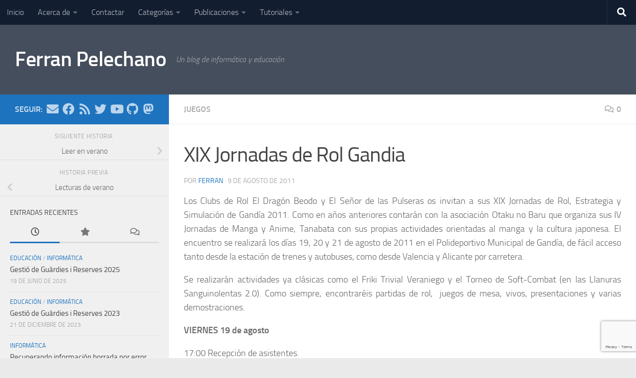

--- FILE ---
content_type: text/html; charset=UTF-8
request_url: https://pelechano.com/2011/08/09/xix-jornadas-de-rol-gandia/
body_size: 88789
content:
<!DOCTYPE html>
<html class="no-js" lang="es">
<head>
  <meta charset="UTF-8">
  <meta name="viewport" content="width=device-width, initial-scale=1.0">
  <link rel="profile" href="https://gmpg.org/xfn/11" />
  <link rel="pingback" href="https://pelechano.com/xmlrpc.php">

  <title>XIX Jornadas de Rol Gandia &#8211; Ferran Pelechano</title>
<meta name='robots' content='max-image-preview:large' />
<script>document.documentElement.className = document.documentElement.className.replace("no-js","js");</script>
<link rel='dns-prefetch' href='//stats.wp.com' />
<link rel="alternate" title="oEmbed (JSON)" type="application/json+oembed" href="https://pelechano.com/wp-json/oembed/1.0/embed?url=https%3A%2F%2Fpelechano.com%2F2011%2F08%2F09%2Fxix-jornadas-de-rol-gandia%2F" />
<link rel="alternate" title="oEmbed (XML)" type="text/xml+oembed" href="https://pelechano.com/wp-json/oembed/1.0/embed?url=https%3A%2F%2Fpelechano.com%2F2011%2F08%2F09%2Fxix-jornadas-de-rol-gandia%2F&#038;format=xml" />
<style id='wp-img-auto-sizes-contain-inline-css'>
img:is([sizes=auto i],[sizes^="auto," i]){contain-intrinsic-size:3000px 1500px}
/*# sourceURL=wp-img-auto-sizes-contain-inline-css */
</style>
<style id='wp-emoji-styles-inline-css'>

	img.wp-smiley, img.emoji {
		display: inline !important;
		border: none !important;
		box-shadow: none !important;
		height: 1em !important;
		width: 1em !important;
		margin: 0 0.07em !important;
		vertical-align: -0.1em !important;
		background: none !important;
		padding: 0 !important;
	}
/*# sourceURL=wp-emoji-styles-inline-css */
</style>
<link rel='stylesheet' id='wp-block-library-css' href='https://pelechano.com/wp-includes/css/dist/block-library/style.min.css?ver=6.9' media='all' />
<style id='wp-block-categories-inline-css'>
.wp-block-categories{box-sizing:border-box}.wp-block-categories.alignleft{margin-right:2em}.wp-block-categories.alignright{margin-left:2em}.wp-block-categories.wp-block-categories-dropdown.aligncenter{text-align:center}.wp-block-categories .wp-block-categories__label{display:block;width:100%}
/*# sourceURL=https://pelechano.com/wp-includes/blocks/categories/style.min.css */
</style>
<style id='global-styles-inline-css'>
:root{--wp--preset--aspect-ratio--square: 1;--wp--preset--aspect-ratio--4-3: 4/3;--wp--preset--aspect-ratio--3-4: 3/4;--wp--preset--aspect-ratio--3-2: 3/2;--wp--preset--aspect-ratio--2-3: 2/3;--wp--preset--aspect-ratio--16-9: 16/9;--wp--preset--aspect-ratio--9-16: 9/16;--wp--preset--color--black: #000000;--wp--preset--color--cyan-bluish-gray: #abb8c3;--wp--preset--color--white: #ffffff;--wp--preset--color--pale-pink: #f78da7;--wp--preset--color--vivid-red: #cf2e2e;--wp--preset--color--luminous-vivid-orange: #ff6900;--wp--preset--color--luminous-vivid-amber: #fcb900;--wp--preset--color--light-green-cyan: #7bdcb5;--wp--preset--color--vivid-green-cyan: #00d084;--wp--preset--color--pale-cyan-blue: #8ed1fc;--wp--preset--color--vivid-cyan-blue: #0693e3;--wp--preset--color--vivid-purple: #9b51e0;--wp--preset--gradient--vivid-cyan-blue-to-vivid-purple: linear-gradient(135deg,rgb(6,147,227) 0%,rgb(155,81,224) 100%);--wp--preset--gradient--light-green-cyan-to-vivid-green-cyan: linear-gradient(135deg,rgb(122,220,180) 0%,rgb(0,208,130) 100%);--wp--preset--gradient--luminous-vivid-amber-to-luminous-vivid-orange: linear-gradient(135deg,rgb(252,185,0) 0%,rgb(255,105,0) 100%);--wp--preset--gradient--luminous-vivid-orange-to-vivid-red: linear-gradient(135deg,rgb(255,105,0) 0%,rgb(207,46,46) 100%);--wp--preset--gradient--very-light-gray-to-cyan-bluish-gray: linear-gradient(135deg,rgb(238,238,238) 0%,rgb(169,184,195) 100%);--wp--preset--gradient--cool-to-warm-spectrum: linear-gradient(135deg,rgb(74,234,220) 0%,rgb(151,120,209) 20%,rgb(207,42,186) 40%,rgb(238,44,130) 60%,rgb(251,105,98) 80%,rgb(254,248,76) 100%);--wp--preset--gradient--blush-light-purple: linear-gradient(135deg,rgb(255,206,236) 0%,rgb(152,150,240) 100%);--wp--preset--gradient--blush-bordeaux: linear-gradient(135deg,rgb(254,205,165) 0%,rgb(254,45,45) 50%,rgb(107,0,62) 100%);--wp--preset--gradient--luminous-dusk: linear-gradient(135deg,rgb(255,203,112) 0%,rgb(199,81,192) 50%,rgb(65,88,208) 100%);--wp--preset--gradient--pale-ocean: linear-gradient(135deg,rgb(255,245,203) 0%,rgb(182,227,212) 50%,rgb(51,167,181) 100%);--wp--preset--gradient--electric-grass: linear-gradient(135deg,rgb(202,248,128) 0%,rgb(113,206,126) 100%);--wp--preset--gradient--midnight: linear-gradient(135deg,rgb(2,3,129) 0%,rgb(40,116,252) 100%);--wp--preset--font-size--small: 13px;--wp--preset--font-size--medium: 20px;--wp--preset--font-size--large: 36px;--wp--preset--font-size--x-large: 42px;--wp--preset--spacing--20: 0.44rem;--wp--preset--spacing--30: 0.67rem;--wp--preset--spacing--40: 1rem;--wp--preset--spacing--50: 1.5rem;--wp--preset--spacing--60: 2.25rem;--wp--preset--spacing--70: 3.38rem;--wp--preset--spacing--80: 5.06rem;--wp--preset--shadow--natural: 6px 6px 9px rgba(0, 0, 0, 0.2);--wp--preset--shadow--deep: 12px 12px 50px rgba(0, 0, 0, 0.4);--wp--preset--shadow--sharp: 6px 6px 0px rgba(0, 0, 0, 0.2);--wp--preset--shadow--outlined: 6px 6px 0px -3px rgb(255, 255, 255), 6px 6px rgb(0, 0, 0);--wp--preset--shadow--crisp: 6px 6px 0px rgb(0, 0, 0);}:where(.is-layout-flex){gap: 0.5em;}:where(.is-layout-grid){gap: 0.5em;}body .is-layout-flex{display: flex;}.is-layout-flex{flex-wrap: wrap;align-items: center;}.is-layout-flex > :is(*, div){margin: 0;}body .is-layout-grid{display: grid;}.is-layout-grid > :is(*, div){margin: 0;}:where(.wp-block-columns.is-layout-flex){gap: 2em;}:where(.wp-block-columns.is-layout-grid){gap: 2em;}:where(.wp-block-post-template.is-layout-flex){gap: 1.25em;}:where(.wp-block-post-template.is-layout-grid){gap: 1.25em;}.has-black-color{color: var(--wp--preset--color--black) !important;}.has-cyan-bluish-gray-color{color: var(--wp--preset--color--cyan-bluish-gray) !important;}.has-white-color{color: var(--wp--preset--color--white) !important;}.has-pale-pink-color{color: var(--wp--preset--color--pale-pink) !important;}.has-vivid-red-color{color: var(--wp--preset--color--vivid-red) !important;}.has-luminous-vivid-orange-color{color: var(--wp--preset--color--luminous-vivid-orange) !important;}.has-luminous-vivid-amber-color{color: var(--wp--preset--color--luminous-vivid-amber) !important;}.has-light-green-cyan-color{color: var(--wp--preset--color--light-green-cyan) !important;}.has-vivid-green-cyan-color{color: var(--wp--preset--color--vivid-green-cyan) !important;}.has-pale-cyan-blue-color{color: var(--wp--preset--color--pale-cyan-blue) !important;}.has-vivid-cyan-blue-color{color: var(--wp--preset--color--vivid-cyan-blue) !important;}.has-vivid-purple-color{color: var(--wp--preset--color--vivid-purple) !important;}.has-black-background-color{background-color: var(--wp--preset--color--black) !important;}.has-cyan-bluish-gray-background-color{background-color: var(--wp--preset--color--cyan-bluish-gray) !important;}.has-white-background-color{background-color: var(--wp--preset--color--white) !important;}.has-pale-pink-background-color{background-color: var(--wp--preset--color--pale-pink) !important;}.has-vivid-red-background-color{background-color: var(--wp--preset--color--vivid-red) !important;}.has-luminous-vivid-orange-background-color{background-color: var(--wp--preset--color--luminous-vivid-orange) !important;}.has-luminous-vivid-amber-background-color{background-color: var(--wp--preset--color--luminous-vivid-amber) !important;}.has-light-green-cyan-background-color{background-color: var(--wp--preset--color--light-green-cyan) !important;}.has-vivid-green-cyan-background-color{background-color: var(--wp--preset--color--vivid-green-cyan) !important;}.has-pale-cyan-blue-background-color{background-color: var(--wp--preset--color--pale-cyan-blue) !important;}.has-vivid-cyan-blue-background-color{background-color: var(--wp--preset--color--vivid-cyan-blue) !important;}.has-vivid-purple-background-color{background-color: var(--wp--preset--color--vivid-purple) !important;}.has-black-border-color{border-color: var(--wp--preset--color--black) !important;}.has-cyan-bluish-gray-border-color{border-color: var(--wp--preset--color--cyan-bluish-gray) !important;}.has-white-border-color{border-color: var(--wp--preset--color--white) !important;}.has-pale-pink-border-color{border-color: var(--wp--preset--color--pale-pink) !important;}.has-vivid-red-border-color{border-color: var(--wp--preset--color--vivid-red) !important;}.has-luminous-vivid-orange-border-color{border-color: var(--wp--preset--color--luminous-vivid-orange) !important;}.has-luminous-vivid-amber-border-color{border-color: var(--wp--preset--color--luminous-vivid-amber) !important;}.has-light-green-cyan-border-color{border-color: var(--wp--preset--color--light-green-cyan) !important;}.has-vivid-green-cyan-border-color{border-color: var(--wp--preset--color--vivid-green-cyan) !important;}.has-pale-cyan-blue-border-color{border-color: var(--wp--preset--color--pale-cyan-blue) !important;}.has-vivid-cyan-blue-border-color{border-color: var(--wp--preset--color--vivid-cyan-blue) !important;}.has-vivid-purple-border-color{border-color: var(--wp--preset--color--vivid-purple) !important;}.has-vivid-cyan-blue-to-vivid-purple-gradient-background{background: var(--wp--preset--gradient--vivid-cyan-blue-to-vivid-purple) !important;}.has-light-green-cyan-to-vivid-green-cyan-gradient-background{background: var(--wp--preset--gradient--light-green-cyan-to-vivid-green-cyan) !important;}.has-luminous-vivid-amber-to-luminous-vivid-orange-gradient-background{background: var(--wp--preset--gradient--luminous-vivid-amber-to-luminous-vivid-orange) !important;}.has-luminous-vivid-orange-to-vivid-red-gradient-background{background: var(--wp--preset--gradient--luminous-vivid-orange-to-vivid-red) !important;}.has-very-light-gray-to-cyan-bluish-gray-gradient-background{background: var(--wp--preset--gradient--very-light-gray-to-cyan-bluish-gray) !important;}.has-cool-to-warm-spectrum-gradient-background{background: var(--wp--preset--gradient--cool-to-warm-spectrum) !important;}.has-blush-light-purple-gradient-background{background: var(--wp--preset--gradient--blush-light-purple) !important;}.has-blush-bordeaux-gradient-background{background: var(--wp--preset--gradient--blush-bordeaux) !important;}.has-luminous-dusk-gradient-background{background: var(--wp--preset--gradient--luminous-dusk) !important;}.has-pale-ocean-gradient-background{background: var(--wp--preset--gradient--pale-ocean) !important;}.has-electric-grass-gradient-background{background: var(--wp--preset--gradient--electric-grass) !important;}.has-midnight-gradient-background{background: var(--wp--preset--gradient--midnight) !important;}.has-small-font-size{font-size: var(--wp--preset--font-size--small) !important;}.has-medium-font-size{font-size: var(--wp--preset--font-size--medium) !important;}.has-large-font-size{font-size: var(--wp--preset--font-size--large) !important;}.has-x-large-font-size{font-size: var(--wp--preset--font-size--x-large) !important;}
/*# sourceURL=global-styles-inline-css */
</style>

<style id='classic-theme-styles-inline-css'>
/*! This file is auto-generated */
.wp-block-button__link{color:#fff;background-color:#32373c;border-radius:9999px;box-shadow:none;text-decoration:none;padding:calc(.667em + 2px) calc(1.333em + 2px);font-size:1.125em}.wp-block-file__button{background:#32373c;color:#fff;text-decoration:none}
/*# sourceURL=/wp-includes/css/classic-themes.min.css */
</style>
<link rel='stylesheet' id='contact-form-7-css' href='https://pelechano.com/wp-content/plugins/contact-form-7/includes/css/styles.css?ver=6.0.6' media='all' />
<link rel='stylesheet' id='hueman-main-style-css' href='https://pelechano.com/wp-content/themes/hueman/assets/front/css/main.min.css?ver=3.7.27' media='all' />
<style id='hueman-main-style-inline-css'>
body { font-size:1.00rem; }@media only screen and (min-width: 720px) {
        .nav > li { font-size:1.00rem; }
      }.sidebar .widget { padding-left: 20px; padding-right: 20px; padding-top: 20px; }::selection { background-color: #1e73be; }
::-moz-selection { background-color: #1e73be; }a,a>span.hu-external::after,.themeform label .required,#flexslider-featured .flex-direction-nav .flex-next:hover,#flexslider-featured .flex-direction-nav .flex-prev:hover,.post-hover:hover .post-title a,.post-title a:hover,.sidebar.s1 .post-nav li a:hover i,.content .post-nav li a:hover i,.post-related a:hover,.sidebar.s1 .widget_rss ul li a,#footer .widget_rss ul li a,.sidebar.s1 .widget_calendar a,#footer .widget_calendar a,.sidebar.s1 .alx-tab .tab-item-category a,.sidebar.s1 .alx-posts .post-item-category a,.sidebar.s1 .alx-tab li:hover .tab-item-title a,.sidebar.s1 .alx-tab li:hover .tab-item-comment a,.sidebar.s1 .alx-posts li:hover .post-item-title a,#footer .alx-tab .tab-item-category a,#footer .alx-posts .post-item-category a,#footer .alx-tab li:hover .tab-item-title a,#footer .alx-tab li:hover .tab-item-comment a,#footer .alx-posts li:hover .post-item-title a,.comment-tabs li.active a,.comment-awaiting-moderation,.child-menu a:hover,.child-menu .current_page_item > a,.wp-pagenavi a{ color: #1e73be; }input[type="submit"],.themeform button[type="submit"],.sidebar.s1 .sidebar-top,.sidebar.s1 .sidebar-toggle,#flexslider-featured .flex-control-nav li a.flex-active,.post-tags a:hover,.sidebar.s1 .widget_calendar caption,#footer .widget_calendar caption,.author-bio .bio-avatar:after,.commentlist li.bypostauthor > .comment-body:after,.commentlist li.comment-author-admin > .comment-body:after{ background-color: #1e73be; }.post-format .format-container { border-color: #1e73be; }.sidebar.s1 .alx-tabs-nav li.active a,#footer .alx-tabs-nav li.active a,.comment-tabs li.active a,.wp-pagenavi a:hover,.wp-pagenavi a:active,.wp-pagenavi span.current{ border-bottom-color: #1e73be!important; }.sidebar.s2 .post-nav li a:hover i,
.sidebar.s2 .widget_rss ul li a,
.sidebar.s2 .widget_calendar a,
.sidebar.s2 .alx-tab .tab-item-category a,
.sidebar.s2 .alx-posts .post-item-category a,
.sidebar.s2 .alx-tab li:hover .tab-item-title a,
.sidebar.s2 .alx-tab li:hover .tab-item-comment a,
.sidebar.s2 .alx-posts li:hover .post-item-title a { color: #dd9933; }
.sidebar.s2 .sidebar-top,.sidebar.s2 .sidebar-toggle,.post-comments,.jp-play-bar,.jp-volume-bar-value,.sidebar.s2 .widget_calendar caption{ background-color: #dd9933; }.sidebar.s2 .alx-tabs-nav li.active a { border-bottom-color: #dd9933; }
.post-comments::before { border-right-color: #dd9933; }
      #header #nav-mobile { background-color: #ffffff; }.is-scrolled #header #nav-mobile { background-color: #ffffff; background-color: rgba(255,255,255,0.90) }.site-title a img { max-height: 40px; }img { -webkit-border-radius: 5px; border-radius: 5px; }
/*# sourceURL=hueman-main-style-inline-css */
</style>
<link rel='stylesheet' id='hueman-font-awesome-css' href='https://pelechano.com/wp-content/themes/hueman/assets/front/css/font-awesome.min.css?ver=3.7.27' media='all' />
<style id='akismet-widget-style-inline-css'>

			.a-stats {
				--akismet-color-mid-green: #357b49;
				--akismet-color-white: #fff;
				--akismet-color-light-grey: #f6f7f7;

				max-width: 350px;
				width: auto;
			}

			.a-stats * {
				all: unset;
				box-sizing: border-box;
			}

			.a-stats strong {
				font-weight: 600;
			}

			.a-stats a.a-stats__link,
			.a-stats a.a-stats__link:visited,
			.a-stats a.a-stats__link:active {
				background: var(--akismet-color-mid-green);
				border: none;
				box-shadow: none;
				border-radius: 8px;
				color: var(--akismet-color-white);
				cursor: pointer;
				display: block;
				font-family: -apple-system, BlinkMacSystemFont, 'Segoe UI', 'Roboto', 'Oxygen-Sans', 'Ubuntu', 'Cantarell', 'Helvetica Neue', sans-serif;
				font-weight: 500;
				padding: 12px;
				text-align: center;
				text-decoration: none;
				transition: all 0.2s ease;
			}

			/* Extra specificity to deal with TwentyTwentyOne focus style */
			.widget .a-stats a.a-stats__link:focus {
				background: var(--akismet-color-mid-green);
				color: var(--akismet-color-white);
				text-decoration: none;
			}

			.a-stats a.a-stats__link:hover {
				filter: brightness(110%);
				box-shadow: 0 4px 12px rgba(0, 0, 0, 0.06), 0 0 2px rgba(0, 0, 0, 0.16);
			}

			.a-stats .count {
				color: var(--akismet-color-white);
				display: block;
				font-size: 1.5em;
				line-height: 1.4;
				padding: 0 13px;
				white-space: nowrap;
			}
		
/*# sourceURL=akismet-widget-style-inline-css */
</style>
<link rel='stylesheet' id='sharedaddy-css' href='https://pelechano.com/wp-content/plugins/jetpack/modules/sharedaddy/sharing.css?ver=14.7' media='all' />
<link rel='stylesheet' id='social-logos-css' href='https://pelechano.com/wp-content/plugins/jetpack/_inc/social-logos/social-logos.min.css?ver=14.7' media='all' />
<script src="https://pelechano.com/wp-includes/js/jquery/jquery.min.js?ver=3.7.1" id="jquery-core-js"></script>
<script src="https://pelechano.com/wp-includes/js/jquery/jquery-migrate.min.js?ver=3.4.1" id="jquery-migrate-js"></script>
<link rel="https://api.w.org/" href="https://pelechano.com/wp-json/" /><link rel="alternate" title="JSON" type="application/json" href="https://pelechano.com/wp-json/wp/v2/posts/1659" /><link rel="EditURI" type="application/rsd+xml" title="RSD" href="https://pelechano.com/xmlrpc.php?rsd" />
<meta name="generator" content="WordPress 6.9" />
<link rel="canonical" href="https://pelechano.com/2011/08/09/xix-jornadas-de-rol-gandia/" />
<link rel='shortlink' href='https://pelechano.com/?p=1659' />
            <script type="text/javascript"><!--
                                function powerpress_pinw(pinw_url){window.open(pinw_url, 'PowerPressPlayer','toolbar=0,status=0,resizable=1,width=460,height=320');	return false;}
                //-->

                // tabnab protection
                window.addEventListener('load', function () {
                    // make all links have rel="noopener noreferrer"
                    document.querySelectorAll('a[target="_blank"]').forEach(link => {
                        link.setAttribute('rel', 'noopener noreferrer');
                    });
                });
            </script>
            	<style>img#wpstats{display:none}</style>
		    <link rel="preload" as="font" type="font/woff2" href="https://pelechano.com/wp-content/themes/hueman/assets/front/webfonts/fa-brands-400.woff2?v=5.15.2" crossorigin="anonymous"/>
    <link rel="preload" as="font" type="font/woff2" href="https://pelechano.com/wp-content/themes/hueman/assets/front/webfonts/fa-regular-400.woff2?v=5.15.2" crossorigin="anonymous"/>
    <link rel="preload" as="font" type="font/woff2" href="https://pelechano.com/wp-content/themes/hueman/assets/front/webfonts/fa-solid-900.woff2?v=5.15.2" crossorigin="anonymous"/>
  <link rel="preload" as="font" type="font/woff" href="https://pelechano.com/wp-content/themes/hueman/assets/front/fonts/titillium-light-webfont.woff" crossorigin="anonymous"/>
<link rel="preload" as="font" type="font/woff" href="https://pelechano.com/wp-content/themes/hueman/assets/front/fonts/titillium-lightitalic-webfont.woff" crossorigin="anonymous"/>
<link rel="preload" as="font" type="font/woff" href="https://pelechano.com/wp-content/themes/hueman/assets/front/fonts/titillium-regular-webfont.woff" crossorigin="anonymous"/>
<link rel="preload" as="font" type="font/woff" href="https://pelechano.com/wp-content/themes/hueman/assets/front/fonts/titillium-regularitalic-webfont.woff" crossorigin="anonymous"/>
<link rel="preload" as="font" type="font/woff" href="https://pelechano.com/wp-content/themes/hueman/assets/front/fonts/titillium-semibold-webfont.woff" crossorigin="anonymous"/>
<style>
  /*  base : fonts
/* ------------------------------------ */
body { font-family: "Titillium", Arial, sans-serif; }
@font-face {
  font-family: 'Titillium';
  src: url('https://pelechano.com/wp-content/themes/hueman/assets/front/fonts/titillium-light-webfont.eot');
  src: url('https://pelechano.com/wp-content/themes/hueman/assets/front/fonts/titillium-light-webfont.svg#titillium-light-webfont') format('svg'),
     url('https://pelechano.com/wp-content/themes/hueman/assets/front/fonts/titillium-light-webfont.eot?#iefix') format('embedded-opentype'),
     url('https://pelechano.com/wp-content/themes/hueman/assets/front/fonts/titillium-light-webfont.woff') format('woff'),
     url('https://pelechano.com/wp-content/themes/hueman/assets/front/fonts/titillium-light-webfont.ttf') format('truetype');
  font-weight: 300;
  font-style: normal;
}
@font-face {
  font-family: 'Titillium';
  src: url('https://pelechano.com/wp-content/themes/hueman/assets/front/fonts/titillium-lightitalic-webfont.eot');
  src: url('https://pelechano.com/wp-content/themes/hueman/assets/front/fonts/titillium-lightitalic-webfont.svg#titillium-lightitalic-webfont') format('svg'),
     url('https://pelechano.com/wp-content/themes/hueman/assets/front/fonts/titillium-lightitalic-webfont.eot?#iefix') format('embedded-opentype'),
     url('https://pelechano.com/wp-content/themes/hueman/assets/front/fonts/titillium-lightitalic-webfont.woff') format('woff'),
     url('https://pelechano.com/wp-content/themes/hueman/assets/front/fonts/titillium-lightitalic-webfont.ttf') format('truetype');
  font-weight: 300;
  font-style: italic;
}
@font-face {
  font-family: 'Titillium';
  src: url('https://pelechano.com/wp-content/themes/hueman/assets/front/fonts/titillium-regular-webfont.eot');
  src: url('https://pelechano.com/wp-content/themes/hueman/assets/front/fonts/titillium-regular-webfont.svg#titillium-regular-webfont') format('svg'),
     url('https://pelechano.com/wp-content/themes/hueman/assets/front/fonts/titillium-regular-webfont.eot?#iefix') format('embedded-opentype'),
     url('https://pelechano.com/wp-content/themes/hueman/assets/front/fonts/titillium-regular-webfont.woff') format('woff'),
     url('https://pelechano.com/wp-content/themes/hueman/assets/front/fonts/titillium-regular-webfont.ttf') format('truetype');
  font-weight: 400;
  font-style: normal;
}
@font-face {
  font-family: 'Titillium';
  src: url('https://pelechano.com/wp-content/themes/hueman/assets/front/fonts/titillium-regularitalic-webfont.eot');
  src: url('https://pelechano.com/wp-content/themes/hueman/assets/front/fonts/titillium-regularitalic-webfont.svg#titillium-regular-webfont') format('svg'),
     url('https://pelechano.com/wp-content/themes/hueman/assets/front/fonts/titillium-regularitalic-webfont.eot?#iefix') format('embedded-opentype'),
     url('https://pelechano.com/wp-content/themes/hueman/assets/front/fonts/titillium-regularitalic-webfont.woff') format('woff'),
     url('https://pelechano.com/wp-content/themes/hueman/assets/front/fonts/titillium-regularitalic-webfont.ttf') format('truetype');
  font-weight: 400;
  font-style: italic;
}
@font-face {
    font-family: 'Titillium';
    src: url('https://pelechano.com/wp-content/themes/hueman/assets/front/fonts/titillium-semibold-webfont.eot');
    src: url('https://pelechano.com/wp-content/themes/hueman/assets/front/fonts/titillium-semibold-webfont.svg#titillium-semibold-webfont') format('svg'),
         url('https://pelechano.com/wp-content/themes/hueman/assets/front/fonts/titillium-semibold-webfont.eot?#iefix') format('embedded-opentype'),
         url('https://pelechano.com/wp-content/themes/hueman/assets/front/fonts/titillium-semibold-webfont.woff') format('woff'),
         url('https://pelechano.com/wp-content/themes/hueman/assets/front/fonts/titillium-semibold-webfont.ttf') format('truetype');
  font-weight: 600;
  font-style: normal;
}
</style>
  <!--[if lt IE 9]>
<script src="https://pelechano.com/wp-content/themes/hueman/assets/front/js/ie/html5shiv-printshiv.min.js"></script>
<script src="https://pelechano.com/wp-content/themes/hueman/assets/front/js/ie/selectivizr.js"></script>
<![endif]-->

<!-- Jetpack Open Graph Tags -->
<meta property="og:type" content="article" />
<meta property="og:title" content="XIX Jornadas de Rol Gandia" />
<meta property="og:url" content="https://pelechano.com/2011/08/09/xix-jornadas-de-rol-gandia/" />
<meta property="og:description" content="Los Clubs de Rol El Dragón Beodo y El Señor de las Pulseras os invitan a sus XIX Jornadas de Rol, Estrategia y Simulación de Gandía 2011. Como en años anteriores contarán con la asociación Otaku no…" />
<meta property="article:published_time" content="2011-08-09T07:34:24+00:00" />
<meta property="article:modified_time" content="2011-08-09T07:34:24+00:00" />
<meta property="og:site_name" content="Ferran Pelechano" />
<meta property="og:image" content="http://www.pelechano.com/wp-content/uploads/2011/08/jornadas2011-212x300.jpg" />
<meta property="og:image:secure_url" content="https://i0.wp.com/www.pelechano.com/wp-content/uploads/2011/08/jornadas2011-212x300.jpg" />
<meta property="og:image:width" content="212" />
<meta property="og:image:height" content="300" />
<meta property="og:image:alt" content="" />
<meta property="og:locale" content="es_ES" />
<meta name="twitter:text:title" content="XIX Jornadas de Rol Gandia" />
<meta name="twitter:image" content="http://www.pelechano.com/wp-content/uploads/2011/08/jornadas2011-212x300.jpg?w=144" />
<meta name="twitter:card" content="summary" />

<!-- End Jetpack Open Graph Tags -->
<link rel="icon" href="https://pelechano.com/wp-content/uploads/2022/03/cropped-icono_300-32x32.png" sizes="32x32" />
<link rel="icon" href="https://pelechano.com/wp-content/uploads/2022/03/cropped-icono_300-192x192.png" sizes="192x192" />
<link rel="apple-touch-icon" href="https://pelechano.com/wp-content/uploads/2022/03/cropped-icono_300-180x180.png" />
<meta name="msapplication-TileImage" content="https://pelechano.com/wp-content/uploads/2022/03/cropped-icono_300-270x270.png" />
</head>

<body class="wp-singular post-template-default single single-post postid-1659 single-format-standard wp-custom-logo wp-embed-responsive wp-theme-hueman col-2cr boxed topbar-enabled header-desktop-sticky hueman-3-7-27 chrome">
<div id="wrapper">
  <a class="screen-reader-text skip-link" href="#content">Saltar al contenido</a>
  
  <header id="header" class="both-menus-mobile-on two-mobile-menus both_menus header-ads-desktop  topbar-transparent no-header-img">
  
        <nav class="nav-container group desktop-menu desktop-sticky " id="nav-topbar" data-menu-id="header-1">
                <!-- <div class="ham__navbar-toggler collapsed" aria-expanded="false">
          <div class="ham__navbar-span-wrapper">
            <span class="ham-toggler-menu__span"></span>
          </div>
        </div> -->
        <button class="ham__navbar-toggler-two collapsed" title="Menu" aria-expanded="false">
          <span class="ham__navbar-span-wrapper">
            <span class="line line-1"></span>
            <span class="line line-2"></span>
            <span class="line line-3"></span>
          </span>
        </button>
              <div class="nav-text"></div>
  <div class="topbar-toggle-down">
    <i class="fas fa-angle-double-down" aria-hidden="true" data-toggle="down" title="Expandir menú"></i>
    <i class="fas fa-angle-double-up" aria-hidden="true" data-toggle="up" title="Contraer Menú"></i>
  </div>
  <div class="nav-wrap container">
    <ul id="menu-cabecera2013" class="nav container-inner group"><li id="menu-item-3327" class="menu-item menu-item-type-custom menu-item-object-custom menu-item-3327"><a href="http://www.pelechano.com/">Inicio</a></li>
<li id="menu-item-2764" class="menu-item menu-item-type-post_type menu-item-object-page menu-item-has-children menu-item-2764"><a href="https://pelechano.com/acerca-de/">Acerca de</a>
<ul class="sub-menu">
	<li id="menu-item-3326" class="menu-item menu-item-type-post_type menu-item-object-page menu-item-3326"><a href="https://pelechano.com/acerca-de/">Acerca de</a></li>
	<li id="menu-item-3106" class="menu-item menu-item-type-post_type menu-item-object-page menu-item-3106"><a href="https://pelechano.com/recursos/webs/">Webs</a></li>
</ul>
</li>
<li id="menu-item-2763" class="menu-item menu-item-type-post_type menu-item-object-page menu-item-2763"><a href="https://pelechano.com/contactar/">Contactar</a></li>
<li id="menu-item-3322" class="menu-item menu-item-type-custom menu-item-object-custom menu-item-has-children menu-item-3322"><a href="http://www.pelechano.com/">Categorías</a>
<ul class="sub-menu">
	<li id="menu-item-2767" class="menu-item menu-item-type-taxonomy menu-item-object-category menu-item-2767"><a href="https://pelechano.com/category/educacion/">Educación</a></li>
	<li id="menu-item-2765" class="menu-item menu-item-type-taxonomy menu-item-object-category menu-item-2765"><a href="https://pelechano.com/category/informatica/">Informática</a></li>
	<li id="menu-item-2768" class="menu-item menu-item-type-taxonomy menu-item-object-category current-post-ancestor current-menu-parent current-post-parent menu-item-2768"><a href="https://pelechano.com/category/juegos/">Juegos</a></li>
	<li id="menu-item-2769" class="menu-item menu-item-type-taxonomy menu-item-object-category menu-item-2769"><a href="https://pelechano.com/category/lecturas/">Lecturas</a></li>
	<li id="menu-item-2770" class="menu-item menu-item-type-taxonomy menu-item-object-category menu-item-2770"><a href="https://pelechano.com/category/cine/">Música y Cine</a></li>
	<li id="menu-item-2766" class="menu-item menu-item-type-taxonomy menu-item-object-category menu-item-2766"><a href="https://pelechano.com/category/noticias/">Noticias</a></li>
	<li id="menu-item-3205" class="menu-item menu-item-type-taxonomy menu-item-object-category menu-item-3205"><a href="https://pelechano.com/category/conexion-podcast/">Podcast</a></li>
	<li id="menu-item-2771" class="menu-item menu-item-type-taxonomy menu-item-object-category menu-item-2771"><a href="https://pelechano.com/category/tecnologia/">Tecnología</a></li>
	<li id="menu-item-3325" class="menu-item menu-item-type-taxonomy menu-item-object-category menu-item-3325"><a href="https://pelechano.com/category/tutorial/">Tutorial</a></li>
</ul>
</li>
<li id="menu-item-3087" class="menu-item menu-item-type-post_type menu-item-object-page menu-item-has-children menu-item-3087"><a href="https://pelechano.com/recursos/publicaciones/">Publicaciones</a>
<ul class="sub-menu">
	<li id="menu-item-3095" class="menu-item menu-item-type-post_type menu-item-object-page menu-item-3095"><a href="https://pelechano.com/recursos/publicaciones/publicaciones-2009/">Publicaciones 2009</a></li>
	<li id="menu-item-3094" class="menu-item menu-item-type-post_type menu-item-object-page menu-item-3094"><a href="https://pelechano.com/recursos/publicaciones/publicaciones-2011/">Publicaciones 2011</a></li>
	<li id="menu-item-3093" class="menu-item menu-item-type-post_type menu-item-object-page menu-item-3093"><a href="https://pelechano.com/recursos/publicaciones/publicaciones-2012/">Publicaciones 2012</a></li>
	<li id="menu-item-3174" class="menu-item menu-item-type-post_type menu-item-object-page menu-item-3174"><a href="https://pelechano.com/recursos/publicaciones/publicaciones-2012/jocs-de-llenguatge/">Jocs de llenguatge per aprendre valencià</a></li>
</ul>
</li>
<li id="menu-item-3206" class="menu-item menu-item-type-taxonomy menu-item-object-category menu-item-has-children menu-item-3206"><a href="https://pelechano.com/category/tutorial/">Tutoriales</a>
<ul class="sub-menu">
	<li id="menu-item-3584" class="menu-item menu-item-type-taxonomy menu-item-object-category menu-item-3584"><a href="https://pelechano.com/category/tutorial/android/">Android</a></li>
	<li id="menu-item-3870" class="menu-item menu-item-type-taxonomy menu-item-object-category menu-item-3870"><a href="https://pelechano.com/category/tutorial/game-maker-studio/">Game Maker Studio</a></li>
	<li id="menu-item-3323" class="menu-item menu-item-type-taxonomy menu-item-object-category menu-item-3323"><a href="https://pelechano.com/category/tutorial/gimp/">Gimp</a></li>
	<li id="menu-item-4462" class="menu-item menu-item-type-taxonomy menu-item-object-category menu-item-4462"><a href="https://pelechano.com/category/tutorial/processingjs/">ProcessingJS</a></li>
	<li id="menu-item-3324" class="menu-item menu-item-type-taxonomy menu-item-object-category menu-item-3324"><a href="https://pelechano.com/category/tutorial/windows-xp/">Windows XP</a></li>
</ul>
</li>
</ul>  </div>
      <div id="topbar-header-search" class="container">
      <div class="container-inner">
        <button class="toggle-search"><i class="fas fa-search"></i></button>
        <div class="search-expand">
          <div class="search-expand-inner"><form role="search" method="get" class="search-form" action="https://pelechano.com/">
				<label>
					<span class="screen-reader-text">Buscar:</span>
					<input type="search" class="search-field" placeholder="Buscar &hellip;" value="" name="s" />
				</label>
				<input type="submit" class="search-submit" value="Buscar" />
			</form></div>
        </div>
      </div><!--/.container-inner-->
    </div><!--/.container-->
  
</nav><!--/#nav-topbar-->  
  <div class="container group">
        <div class="container-inner">

                    <div class="group hu-pad central-header-zone">
                  <div class="logo-tagline-group">
                      <p class="site-title">                  <a class="custom-logo-link" href="https://pelechano.com/" rel="home" title="Ferran Pelechano | Inicio">Ferran Pelechano</a>                </p>                                                <p class="site-description">Un blog de informática y educación</p>
                                        </div>

                                </div>
      
      
    </div><!--/.container-inner-->
      </div><!--/.container-->

</header><!--/#header-->
  
  <div class="container" id="page">
    <div class="container-inner">
            <div class="main">
        <div class="main-inner group">
          
              <main class="content" id="content">
              <div class="page-title hu-pad group">
          	    		<ul class="meta-single group">
    			<li class="category"><a href="https://pelechano.com/category/juegos/" rel="category tag">Juegos</a></li>
    			    			<li class="comments"><a href="https://pelechano.com/2011/08/09/xix-jornadas-de-rol-gandia/#respond"><i class="far fa-comments"></i>0</a></li>
    			    		</ul>
            
    </div><!--/.page-title-->
          <div class="hu-pad group">
              <article class="post-1659 post type-post status-publish format-standard hentry category-juegos">
    <div class="post-inner group">

      <h1 class="post-title entry-title">XIX Jornadas de Rol Gandia</h1>
  <p class="post-byline">
       por     <span class="vcard author">
       <span class="fn"><a href="https://pelechano.com/author/ferran/" title="Entradas de ferran" rel="author">ferran</a></span>
     </span>
     &middot;
                                            <time class="published" datetime="2011-08-09T08:34:24+00:00">9 de agosto de 2011</time>
                      </p>

                                
      <div class="clear"></div>

      <div class="entry themeform">
        <div class="entry-inner">
          <p style="text-align: justify;">Los Clubs de Rol El Dragón Beodo y El Señor de las Pulseras os invitan a sus XIX Jornadas de Rol, Estrategia y Simulación de Gandía 2011. Como en años anteriores contarán con la asociación Otaku no Baru que organiza sus IV Jornadas de Manga y Anime, Tanabata con sus propias actividades orientadas al manga y la cultura japonesa. El encuentro se realizará los días 19, 20 y 21 de agosto de 2011 en el  Polideportivo Municipal de Gandía, de fácil acceso tanto desde la  estación de trenes y autobuses, como desde Valencia y Alicante por  carretera.</p>
<p style="text-align: justify;"><span id="more-1659"></span>Se realizarán actividades ya clásicas como el Friki Trivial Veraniego y el Torneo de Soft-Combat (en las Llanuras Sanguinolentas 2.0). Como siempre, encontraréis partidas de rol,  juegos de mesa, vivos, presentaciones y varias demostraciones.</p>
<p style="text-align: justify;"><strong>VIERNES 19 de agosto</strong></p>
<p style="text-align: justify;">17:00 Recepción de asistentes.</p>
<p style="text-align: justify;">18:00 Inicio de las Jornadas con refrigerio para todos los presentes.</p>
<p style="text-align: justify;">18:30 Inicio de Actividades:</p>
<p style="text-align: justify;">&#8211; Partidas de Rol y de Juegos de Mesa.</p>
<p style="text-align: justify;">&#8211; Inicio Concurso de Dibujo. Se podrán entregar los dibujos hasta el sábado tarde.</p>
<p style="text-align: justify;">&#8211; Inicio del Árbol de los Deseos como actividad típica de la fiesta japonesa Tanabata.</p>
<p style="text-align: justify;">&#8211; Inicio Biblioteca Manga con la colaboración de la Biblioteca de Gandía. Se podrán pedir prestados para leer los mangas allí disponibles.</p>
<p style="text-align: justify;">&#8211; Inicio videojuegos. Se habilitará una zona donde poder encontrar diferentes videoconsolas y juegos.</p>
<p style="text-align: justify;">&#8211; Concierto musical.</p>
<p style="text-align: justify;">19:00 Torneo de Jungle Speed.</p>
<p style="text-align: justify;">&#8211; Torneo de Jan-Ken-Pyon!</p>
<p style="text-align: justify;">20:00 Torneo de Crokinole (por JuegameStore)</p>
<p style="text-align: justify;">&#8211; Just Dance Libre.</p>
<p style="text-align: justify;">&#8211; Karaoke Libre.</p>
<p style="text-align: justify;">21:00 Descanso para cenar.</p>
<p style="text-align: justify;">22:00 Partidas de Rol y de juegos de mesa hasta altas horas de la madrugada.</p>
<p style="text-align: justify;">22:30 Rol en vivo: Inicio del reparto de personajes del Rol en Vivo.</p>
<p style="text-align: justify;">23:00 Inicio de las proyecciones nocturnas.</p>
<p style="text-align: justify;">02:00 Torneo de Dixit X-Treme (Sí, a las 2 de la madrugada. Es cuando mejor se juega).</p>
<p style="text-align: justify;"><strong>SÁBADO 20 de agosto</strong></p>
<p style="text-align: justify;">10:00 Partidas de Rol y de juegos de mesa e inicio de Actividades.</p>
<p style="text-align: justify;">10:30 Demostración de juegos de mesa.</p>
<p style="text-align: justify;">&#8211; Torneo de Yu-Gi-Oh</p>
<p style="text-align: justify;">&#8211; Torneo de Magic The Gathering.</p>
<p style="text-align: justify;">11:00 Concurso Baile.</p>
<p style="text-align: justify;">&#8211; Torneo de Smash Bros Brawl Wii.</p>
<p style="text-align: justify;">11:30 Friki Trivial Veraniego (Se recomienda bañador).</p>
<p style="text-align: justify;">12:00 Gymkana fotográfica.</p>
<p style="text-align: justify;">&#8211; Partida Hombre Lobo acuática.</p>
<p style="text-align: justify;">12:30 Concurso de Cosplay/Disfraces.</p>
<p style="text-align: justify;">13:00 Descanso para comer.</p>
<p style="text-align: justify;">13:30 Durante la comida se realizará un Rol En Vivo: Subasta en la casa Auesperg.</p>
<p style="text-align: justify;">15:00 Partida Hombre Lobo acuática.</p>
<p style="text-align: justify;">&#8211; Taller plastilina.</p>
<p style="text-align: justify;">&#8211; Partidas de Rol y de juegos de mesa.</p>
<p style="text-align: justify;">16:30 Gran Otaku.</p>
<p style="text-align: justify;">18:30 Torneo Pokemon DS.</p>
<p style="text-align: justify;">19:00 Torneo Soft-Combat “Llanuras sanguinolentas 2.0”.</p>
<p style="text-align: justify;">20:00 Cierre concurso de Dibujo.</p>
<p style="text-align: justify;">20:45 Entrega de premios Concurso de Dibujo y Soft-Combat.</p>
<p style="text-align: justify;">21:30 Descanso para cenar.</p>
<p style="text-align: justify;">22:00 Partidas de Rol y de juegos de mesa hasta altas horas de la madrugada.</p>
<p style="text-align: justify;">22:30 Rol en vivo: Sombras en Alejandría.</p>
<p style="text-align: justify;"><strong>DOMINGO 21 de agosto</strong></p>
<p style="text-align: justify;">09:00 Recepción de participantes Torneo WH40k.</p>
<p style="text-align: justify;">09:30 Inicio Torneo WH40k.</p>
<p style="text-align: justify;">10:00 Partidas de Rol y de juegos de mesa.</p>
<p style="text-align: justify;">10:30 Gymkana Manga.</p>
<p style="text-align: justify;">&#8211; Torneo World of Warcraft TCG.</p>
<p style="text-align: justify;">&#8211; Torneo Juego de Tronos LCG.</p>
<p style="text-align: justify;">11:00 Concurso Karaoke.</p>
<p style="text-align: justify;">12:30 Partida Hombre Lobo acuática.</p>
<p style="text-align: justify;">13:00 Descanso para comer.</p>
<p style="text-align: justify;">13:30 Rol en Vivo: Funeral por Juan Borgia.</p>
<p style="text-align: justify;">15:00 Concurso de plastilina.</p>
<p style="text-align: justify;">15:30 Partidas de Rol y de juegos de mesa.</p>
<p style="text-align: justify;">16:30 Trivial de Harry Potter.</p>
<p style="text-align: justify;">18:00 Escenarios de Soft-Combat.</p>
<p style="text-align: justify;">19:30 Despedida y cierre de las Jornadas.</p>
<p style="text-align: justify;">El horario y actividades están sujetos a cambios de última hora. Dentro del horario no hay expuesta ninguna partida de rol ya que durante las Jornadas se realizarán múltiples partidas que serán anunciadas en nuestro tablón de actividades.</p>
<p style="text-align: justify;">Habrá una zona habilitada donde se puede montar tiendas de campaña. También se dispone de duchas, servicios y vestuarios. Si alguien no puede montar tienda, que se ponga en contacto con nosotros y se lo solucionaremos al instante. Es importante que confirméis cuanto antes vuestra asistencia y si vendréis o no con tienda de campaña.</p>
<p style="text-align: justify;">Para cualquier duda y/o consulta, escribe a:</p>
<p style="text-align: justify;">eldragonbeodo@hotmail.com<br />
pulserasrol@gmail.com<a href="http://www.pelechano.com/wp-content/uploads/2011/08/jornadas2011.jpg"><img fetchpriority="high" decoding="async" class="aligncenter size-medium wp-image-1660" title="jornadas2011" src="http://www.pelechano.com/wp-content/uploads/2011/08/jornadas2011-212x300.jpg" alt="" width="212" height="300" srcset="https://pelechano.com/wp-content/uploads/2011/08/jornadas2011-212x300.jpg 212w, https://pelechano.com/wp-content/uploads/2011/08/jornadas2011-723x1024.jpg 723w, https://pelechano.com/wp-content/uploads/2011/08/jornadas2011.jpg 1131w" sizes="(max-width: 212px) 100vw, 212px" /></a></p>
<div class="sharedaddy sd-sharing-enabled"><div class="robots-nocontent sd-block sd-social sd-social-icon-text sd-sharing"><h3 class="sd-title">Comparte esto:</h3><div class="sd-content"><ul><li class="share-twitter"><a rel="nofollow noopener noreferrer"
				data-shared="sharing-twitter-1659"
				class="share-twitter sd-button share-icon"
				href="https://pelechano.com/2011/08/09/xix-jornadas-de-rol-gandia/?share=twitter"
				target="_blank"
				aria-labelledby="sharing-twitter-1659"
				>
				<span id="sharing-twitter-1659" hidden>Haz clic para compartir en X (Se abre en una ventana nueva)</span>
				<span>X</span>
			</a></li><li class="share-facebook"><a rel="nofollow noopener noreferrer"
				data-shared="sharing-facebook-1659"
				class="share-facebook sd-button share-icon"
				href="https://pelechano.com/2011/08/09/xix-jornadas-de-rol-gandia/?share=facebook"
				target="_blank"
				aria-labelledby="sharing-facebook-1659"
				>
				<span id="sharing-facebook-1659" hidden>Haz clic para compartir en Facebook (Se abre en una ventana nueva)</span>
				<span>Facebook</span>
			</a></li><li class="share-telegram"><a rel="nofollow noopener noreferrer"
				data-shared="sharing-telegram-1659"
				class="share-telegram sd-button share-icon"
				href="https://pelechano.com/2011/08/09/xix-jornadas-de-rol-gandia/?share=telegram"
				target="_blank"
				aria-labelledby="sharing-telegram-1659"
				>
				<span id="sharing-telegram-1659" hidden>Haz clic para compartir en Telegram (Se abre en una ventana nueva)</span>
				<span>Telegram</span>
			</a></li><li class="share-jetpack-whatsapp"><a rel="nofollow noopener noreferrer"
				data-shared="sharing-whatsapp-1659"
				class="share-jetpack-whatsapp sd-button share-icon"
				href="https://pelechano.com/2011/08/09/xix-jornadas-de-rol-gandia/?share=jetpack-whatsapp"
				target="_blank"
				aria-labelledby="sharing-whatsapp-1659"
				>
				<span id="sharing-whatsapp-1659" hidden>Haz clic para compartir en WhatsApp (Se abre en una ventana nueva)</span>
				<span>WhatsApp</span>
			</a></li><li class="share-email"><a rel="nofollow noopener noreferrer"
				data-shared="sharing-email-1659"
				class="share-email sd-button share-icon"
				href="mailto:?subject=%5BEntrada%20compartida%5D%20XIX%20Jornadas%20de%20Rol%20Gandia&#038;body=https%3A%2F%2Fpelechano.com%2F2011%2F08%2F09%2Fxix-jornadas-de-rol-gandia%2F&#038;share=email"
				target="_blank"
				aria-labelledby="sharing-email-1659"
				data-email-share-error-title="¿Tienes un correo electrónico configurado?" data-email-share-error-text="Si tienes problemas al compartir por correo electrónico, es posible que sea porque no tengas un correo electrónico configurado en tu navegador. Puede que tengas que crear un nuevo correo electrónico tú mismo." data-email-share-nonce="6c1cfd423e" data-email-share-track-url="https://pelechano.com/2011/08/09/xix-jornadas-de-rol-gandia/?share=email">
				<span id="sharing-email-1659" hidden>Haz clic para enviar un enlace por correo electrónico a un amigo (Se abre en una ventana nueva)</span>
				<span>Correo electrónico</span>
			</a></li><li class="share-end"></li></ul></div></div></div>          <nav class="pagination group">
                      </nav><!--/.pagination-->
        </div>

        
        <div class="clear"></div>
      </div><!--/.entry-->

    </div><!--/.post-inner-->
  </article><!--/.post-->

<div class="clear"></div>





<h4 class="heading">
	<i class="far fa-hand-point-right"></i>También te podría gustar...</h4>

<ul class="related-posts group">
  		<li class="related post-hover">
		<article class="post-2052 post type-post status-publish format-standard hentry category-juegos">

			<div class="post-thumbnail">
				<a href="https://pelechano.com/2012/01/06/parche-para-mansiones-de-la-locura/" class="hu-rel-post-thumb">
					        <svg class="hu-svg-placeholder thumb-medium-empty" id="697097dd1b9c0" viewBox="0 0 1792 1792" xmlns="http://www.w3.org/2000/svg"><path d="M928 832q0-14-9-23t-23-9q-66 0-113 47t-47 113q0 14 9 23t23 9 23-9 9-23q0-40 28-68t68-28q14 0 23-9t9-23zm224 130q0 106-75 181t-181 75-181-75-75-181 75-181 181-75 181 75 75 181zm-1024 574h1536v-128h-1536v128zm1152-574q0-159-112.5-271.5t-271.5-112.5-271.5 112.5-112.5 271.5 112.5 271.5 271.5 112.5 271.5-112.5 112.5-271.5zm-1024-642h384v-128h-384v128zm-128 192h1536v-256h-828l-64 128h-644v128zm1664-256v1280q0 53-37.5 90.5t-90.5 37.5h-1536q-53 0-90.5-37.5t-37.5-90.5v-1280q0-53 37.5-90.5t90.5-37.5h1536q53 0 90.5 37.5t37.5 90.5z"/></svg>
         <img class="hu-img-placeholder" src="https://pelechano.com/wp-content/themes/hueman/assets/front/img/thumb-medium-empty.png" alt="Parche para Mansiones de la Locura" data-hu-post-id="697097dd1b9c0" />																			</a>
									<a class="post-comments" href="https://pelechano.com/2012/01/06/parche-para-mansiones-de-la-locura/#comments"><i class="far fa-comments"></i>7</a>
							</div><!--/.post-thumbnail-->

			<div class="related-inner">

				<h4 class="post-title entry-title">
					<a href="https://pelechano.com/2012/01/06/parche-para-mansiones-de-la-locura/" rel="bookmark">Parche para Mansiones de la Locura</a>
				</h4><!--/.post-title-->

				<div class="post-meta group">
					<p class="post-date">
  <time class="published updated" datetime="2012-01-06 09:00:39">6 de enero de 2012</time>
</p>

  <p class="post-byline" style="display:none">&nbsp;por    <span class="vcard author">
      <span class="fn"><a href="https://pelechano.com/author/ferran/" title="Entradas de ferran" rel="author">ferran</a></span>
    </span> &middot; Published <span class="published">6 de enero de 2012</span>
     &middot; Last modified <span class="updated">17 de diciembre de 2012</span>  </p>
				</div><!--/.post-meta-->

			</div><!--/.related-inner-->

		</article>
	</li><!--/.related-->
		<li class="related post-hover">
		<article class="post-2479 post type-post status-publish format-standard hentry category-juegos">

			<div class="post-thumbnail">
				<a href="https://pelechano.com/2012/07/21/paintball/" class="hu-rel-post-thumb">
					        <svg class="hu-svg-placeholder thumb-medium-empty" id="697097dd1d0c9" viewBox="0 0 1792 1792" xmlns="http://www.w3.org/2000/svg"><path d="M928 832q0-14-9-23t-23-9q-66 0-113 47t-47 113q0 14 9 23t23 9 23-9 9-23q0-40 28-68t68-28q14 0 23-9t9-23zm224 130q0 106-75 181t-181 75-181-75-75-181 75-181 181-75 181 75 75 181zm-1024 574h1536v-128h-1536v128zm1152-574q0-159-112.5-271.5t-271.5-112.5-271.5 112.5-112.5 271.5 112.5 271.5 271.5 112.5 271.5-112.5 112.5-271.5zm-1024-642h384v-128h-384v128zm-128 192h1536v-256h-828l-64 128h-644v128zm1664-256v1280q0 53-37.5 90.5t-90.5 37.5h-1536q-53 0-90.5-37.5t-37.5-90.5v-1280q0-53 37.5-90.5t90.5-37.5h1536q53 0 90.5 37.5t37.5 90.5z"/></svg>
         <img class="hu-img-placeholder" src="https://pelechano.com/wp-content/themes/hueman/assets/front/img/thumb-medium-empty.png" alt="Paintball" data-hu-post-id="697097dd1d0c9" />																			</a>
									<a class="post-comments" href="https://pelechano.com/2012/07/21/paintball/#respond"><i class="far fa-comments"></i>0</a>
							</div><!--/.post-thumbnail-->

			<div class="related-inner">

				<h4 class="post-title entry-title">
					<a href="https://pelechano.com/2012/07/21/paintball/" rel="bookmark">Paintball</a>
				</h4><!--/.post-title-->

				<div class="post-meta group">
					<p class="post-date">
  <time class="published updated" datetime="2012-07-21 17:49:10">21 de julio de 2012</time>
</p>

  <p class="post-byline" style="display:none">&nbsp;por    <span class="vcard author">
      <span class="fn"><a href="https://pelechano.com/author/ferran/" title="Entradas de ferran" rel="author">ferran</a></span>
    </span> &middot; Published <span class="published">21 de julio de 2012</span>
     &middot; Last modified <span class="updated">10 de julio de 2012</span>  </p>
				</div><!--/.post-meta-->

			</div><!--/.related-inner-->

		</article>
	</li><!--/.related-->
		<li class="related post-hover">
		<article class="post-1136 post type-post status-publish format-standard hentry category-juegos">

			<div class="post-thumbnail">
				<a href="https://pelechano.com/2010/11/25/acorralado/" class="hu-rel-post-thumb">
					        <svg class="hu-svg-placeholder thumb-medium-empty" id="697097dd1e69e" viewBox="0 0 1792 1792" xmlns="http://www.w3.org/2000/svg"><path d="M928 832q0-14-9-23t-23-9q-66 0-113 47t-47 113q0 14 9 23t23 9 23-9 9-23q0-40 28-68t68-28q14 0 23-9t9-23zm224 130q0 106-75 181t-181 75-181-75-75-181 75-181 181-75 181 75 75 181zm-1024 574h1536v-128h-1536v128zm1152-574q0-159-112.5-271.5t-271.5-112.5-271.5 112.5-112.5 271.5 112.5 271.5 271.5 112.5 271.5-112.5 112.5-271.5zm-1024-642h384v-128h-384v128zm-128 192h1536v-256h-828l-64 128h-644v128zm1664-256v1280q0 53-37.5 90.5t-90.5 37.5h-1536q-53 0-90.5-37.5t-37.5-90.5v-1280q0-53 37.5-90.5t90.5-37.5h1536q53 0 90.5 37.5t37.5 90.5z"/></svg>
         <img class="hu-img-placeholder" src="https://pelechano.com/wp-content/themes/hueman/assets/front/img/thumb-medium-empty.png" alt="Acorralado" data-hu-post-id="697097dd1e69e" />																			</a>
									<a class="post-comments" href="https://pelechano.com/2010/11/25/acorralado/#respond"><i class="far fa-comments"></i>0</a>
							</div><!--/.post-thumbnail-->

			<div class="related-inner">

				<h4 class="post-title entry-title">
					<a href="https://pelechano.com/2010/11/25/acorralado/" rel="bookmark">Acorralado</a>
				</h4><!--/.post-title-->

				<div class="post-meta group">
					<p class="post-date">
  <time class="published updated" datetime="2010-11-25 23:28:14">25 de noviembre de 2010</time>
</p>

  <p class="post-byline" style="display:none">&nbsp;por    <span class="vcard author">
      <span class="fn"><a href="https://pelechano.com/author/ferran/" title="Entradas de ferran" rel="author">ferran</a></span>
    </span> &middot; Published <span class="published">25 de noviembre de 2010</span>
     &middot; Last modified <span class="updated">9 de enero de 2013</span>  </p>
				</div><!--/.post-meta-->

			</div><!--/.related-inner-->

		</article>
	</li><!--/.related-->
		  
</ul><!--/.post-related-->



<section id="comments" class="themeform">

	
					<!-- comments open, no comments -->
		
	
		<div id="respond" class="comment-respond">
		<h3 id="reply-title" class="comment-reply-title">Deja una respuesta <small><a rel="nofollow" id="cancel-comment-reply-link" href="/2011/08/09/xix-jornadas-de-rol-gandia/#respond" style="display:none;">Cancelar la respuesta</a></small></h3><form action="https://pelechano.com/wp-comments-post.php" method="post" id="commentform" class="comment-form"><p class="comment-notes"><span id="email-notes">Tu dirección de correo electrónico no será publicada.</span> <span class="required-field-message">Los campos obligatorios están marcados con <span class="required">*</span></span></p><p class="comment-form-comment"><label for="comment">Comentario <span class="required">*</span></label> <textarea id="comment" name="comment" cols="45" rows="8" maxlength="65525" required="required"></textarea></p><p class="comment-form-author"><label for="author">Nombre <span class="required">*</span></label> <input id="author" name="author" type="text" value="" size="30" maxlength="245" autocomplete="name" required="required" /></p>
<p class="comment-form-email"><label for="email">Correo electrónico <span class="required">*</span></label> <input id="email" name="email" type="text" value="" size="30" maxlength="100" aria-describedby="email-notes" autocomplete="email" required="required" /></p>
<p class="comment-form-url"><label for="url">Web</label> <input id="url" name="url" type="text" value="" size="30" maxlength="200" autocomplete="url" /></p>
<p class="comment-form-cookies-consent"><input id="wp-comment-cookies-consent" name="wp-comment-cookies-consent" type="checkbox" value="yes" /> <label for="wp-comment-cookies-consent">Guarda mi nombre, correo electrónico y web en este navegador para la próxima vez que comente.</label></p>
<p class="form-submit"><input name="submit" type="submit" id="submit" class="submit" value="Publicar el comentario" /> <input type='hidden' name='comment_post_ID' value='1659' id='comment_post_ID' />
<input type='hidden' name='comment_parent' id='comment_parent' value='0' />
</p><p style="display: none;"><input type="hidden" id="akismet_comment_nonce" name="akismet_comment_nonce" value="44abb80b92" /></p><p style="display: none !important;" class="akismet-fields-container" data-prefix="ak_"><label>&#916;<textarea name="ak_hp_textarea" cols="45" rows="8" maxlength="100"></textarea></label><input type="hidden" id="ak_js_1" name="ak_js" value="237"/><script>document.getElementById( "ak_js_1" ).setAttribute( "value", ( new Date() ).getTime() );</script></p></form>	</div><!-- #respond -->
	
</section><!--/#comments-->          </div><!--/.hu-pad-->
            </main><!--/.content-->
          

	<div class="sidebar s1 collapsed" data-position="left" data-layout="col-2cr" data-sb-id="s1">

		<button class="sidebar-toggle" title="Amplia la barra lateral"><i class="fas sidebar-toggle-arrows"></i></button>

		<div class="sidebar-content">

			           			<div class="sidebar-top group">
                        <p>Seguir: </p>                    <ul class="social-links"><li><a rel="nofollow noopener noreferrer" class="social-tooltip"  title="Síguenos en Email" aria-label="Síguenos en Email" href="http://www.pelechano.com/contactar/" target="_blank" ><i class="fas fa-envelope"></i></a></li><li><a rel="nofollow noopener noreferrer" class="social-tooltip"  title="Síguenos en Facebook" aria-label="Síguenos en Facebook" href="https://www.facebook.com/pages/pelechanocom/388680011224075" target="_blank" ><i class="fab fa-facebook"></i></a></li><li><a rel="nofollow noopener noreferrer" class="social-tooltip"  title="Síguenos en Rss" aria-label="Síguenos en Rss" href="http://www.pelechano.com/feed/" target="_blank" ><i class="fas fa-rss"></i></a></li><li><a rel="nofollow noopener noreferrer" class="social-tooltip"  title="Síguenos en Twitter" aria-label="Síguenos en Twitter" href="http://twitter.com/PelechanoCom" target="_blank" ><i class="fab fa-twitter"></i></a></li><li><a rel="nofollow noopener noreferrer" class="social-tooltip"  title="Síguenos en Youtube" aria-label="Síguenos en Youtube" href="https://www.youtube.com/user/PelechanoCom" target="_blank" ><i class="fab fa-youtube"></i></a></li><li><a rel="nofollow noopener noreferrer" class="social-tooltip"  title="Síguenos en Github" aria-label="Síguenos en Github" href="https://github.com/FerranPelechano" target="_blank" ><i class="fab fa-github"></i></a></li><li><a rel="nofollow noopener noreferrer" class="social-tooltip"  title="Síguenos en Mastodon" aria-label="Síguenos en Mastodon" href="https://mastodon.social/@FerranPelechano" target="_blank" ><i class="fab fa-mastodon"></i></a></li></ul>  			</div>
			
				<ul class="post-nav group">
				<li class="next"><strong>Siguiente historia&nbsp;</strong><a href="https://pelechano.com/2011/08/11/leer-en-verano/" rel="next"><i class="fas fa-chevron-right"></i><span>Leer en verano</span></a></li>
		
				<li class="previous"><strong>Historia previa&nbsp;</strong><a href="https://pelechano.com/2011/07/18/lecturas-de-verano/" rel="prev"><i class="fas fa-chevron-left"></i><span>Lecturas de verano</span></a></li>
			</ul>

			
			<div id="alxtabs-3" class="widget widget_hu_tabs">
<h3 class="widget-title">Entradas Recientes</h3><ul class="alx-tabs-nav group tab-count-3"><li class="alx-tab tab-recent"><a href="#tab-recent-3" title="Entradas recientes"><i class="far fa-clock"></i><span>Entradas recientes</span></a></li><li class="alx-tab tab-popular"><a href="#tab-popular-3" title="Populares"><i class="fas fa-star"></i><span>Populares</span></a></li><li class="alx-tab tab-comments"><a href="#tab-comments-3" title="Comentarios recientes"><i class="far fa-comments"></i><span>Comentarios recientes</span></a></li></ul>
	<div class="alx-tabs-container">


		
			
			<ul id="tab-recent-3" class="alx-tab group ">
        								<li>

					
					<div class="tab-item-inner group">
						<p class="tab-item-category"><a href="https://pelechano.com/category/educacion/" rel="category tag">Educación</a> / <a href="https://pelechano.com/category/informatica/" rel="category tag">Informática</a></p>						<p class="tab-item-title"><a href="https://pelechano.com/2025/06/19/gestio-de-guardies-i-reserves-2025/" rel="bookmark">Gestió de Guàrdies i Reserves 2025</a></p>
						<p class="tab-item-date">19 de junio de 2025</p>					</div>

				</li>
								<li>

					
					<div class="tab-item-inner group">
						<p class="tab-item-category"><a href="https://pelechano.com/category/educacion/" rel="category tag">Educación</a> / <a href="https://pelechano.com/category/informatica/" rel="category tag">Informática</a></p>						<p class="tab-item-title"><a href="https://pelechano.com/2023/12/21/gestio-de-guardies-i-reserves-2023/" rel="bookmark">Gestió de Guàrdies i Reserves 2023</a></p>
						<p class="tab-item-date">21 de diciembre de 2023</p>					</div>

				</li>
								<li>

					
					<div class="tab-item-inner group">
						<p class="tab-item-category"><a href="https://pelechano.com/category/informatica/" rel="category tag">Informática</a></p>						<p class="tab-item-title"><a href="https://pelechano.com/2017/06/22/recuperando-informacion-borrada-por-error/" rel="bookmark">Recuperando información borrada por error</a></p>
						<p class="tab-item-date">22 de junio de 2017</p>					</div>

				</li>
								<li>

					
					<div class="tab-item-inner group">
						<p class="tab-item-category"><a href="https://pelechano.com/category/tutorial/processingjs/" rel="category tag">processingJS</a></p>						<p class="tab-item-title"><a href="https://pelechano.com/2016/09/25/clon-de-space-invaders-en-processing-js/" rel="bookmark">Clon de Space Invaders en processing.js</a></p>
						<p class="tab-item-date">25 de septiembre de 2016</p>					</div>

				</li>
								        			</ul><!--/.alx-tab-->

		

		
						<ul id="tab-popular-3" class="alx-tab group ">
        								<li>

					
					<div class="tab-item-inner group">
						<p class="tab-item-category"><a href="https://pelechano.com/category/educacion/" rel="category tag">Educación</a></p>						<p class="tab-item-title"><a href="https://pelechano.com/2010/06/05/examenes-en-la-uoc/" rel="bookmark">Examenes en la UOC</a></p>
						<p class="tab-item-date">5 de junio de 2010</p>					</div>

				</li>
								<li>

					
					<div class="tab-item-inner group">
						<p class="tab-item-category"><a href="https://pelechano.com/category/tecnologia/" rel="category tag">Tecnología</a></p>						<p class="tab-item-title"><a href="https://pelechano.com/2009/12/26/ka08-miniphone/" rel="bookmark">KA08 Miniphone</a></p>
						<p class="tab-item-date">26 de diciembre de 2009</p>					</div>

				</li>
								<li>

					
					<div class="tab-item-inner group">
						<p class="tab-item-category"><a href="https://pelechano.com/category/informatica/" rel="category tag">Informática</a></p>						<p class="tab-item-title"><a href="https://pelechano.com/2010/11/06/reinstalar-compaq-mini-cq10-110es/" rel="bookmark">Reinstalar Compaq Mini CQ10-110ES</a></p>
						<p class="tab-item-date">6 de noviembre de 2010</p>					</div>

				</li>
								<li>

					
					<div class="tab-item-inner group">
						<p class="tab-item-category"><a href="https://pelechano.com/category/tecnologia/" rel="category tag">Tecnología</a></p>						<p class="tab-item-title"><a href="https://pelechano.com/2010/06/12/movil-w007-con-wifi-y-java/" rel="bookmark">Móvil W007 con Wifi y Java</a></p>
						<p class="tab-item-date">12 de junio de 2010</p>					</div>

				</li>
								        			</ul><!--/.alx-tab-->

		

		
			
			<ul id="tab-comments-3" class="alx-tab group avatars-enabled">
								<li>

												<div class="tab-item-avatar">
							<a href="https://pelechano.com/2016/02/04/inicio-de-una-nueva-etapa/#comment-8927">
								<img alt='' src='https://secure.gravatar.com/avatar/fc0b4c99e8b83ec76861a920c3a17dd7786846e51dd5bf4f6e56dd84f0e94e6e?s=96&#038;d=mm&#038;r=g' srcset='https://secure.gravatar.com/avatar/fc0b4c99e8b83ec76861a920c3a17dd7786846e51dd5bf4f6e56dd84f0e94e6e?s=192&#038;d=mm&#038;r=g 2x' class='avatar avatar-96 photo' height='96' width='96' loading='lazy' decoding='async'/>							</a>
						</div>
						
						<div class="tab-item-inner group">
														<div class="tab-item-name">eihir dice:</div>
							<div class="tab-item-comment"><a href="https://pelechano.com/2016/02/04/inicio-de-una-nueva-etapa/#comment-8927">Como siempre, Eihir estará pendiente de las nuevas publicaciones. Que el...</a></div>

						</div>

				</li>
								<li>

												<div class="tab-item-avatar">
							<a href="https://pelechano.com/2013/04/15/la-voip-es-ya-una-realidad-para-particulares/#comment-8926">
								<img alt='' src='https://secure.gravatar.com/avatar/34ea917d51c8dedf2993e209e7ea22a7b6f7030c065018ad4ee38997e4c48861?s=96&#038;d=mm&#038;r=g' srcset='https://secure.gravatar.com/avatar/34ea917d51c8dedf2993e209e7ea22a7b6f7030c065018ad4ee38997e4c48861?s=192&#038;d=mm&#038;r=g 2x' class='avatar avatar-96 photo' height='96' width='96' loading='lazy' decoding='async'/>							</a>
						</div>
						
						<div class="tab-item-inner group">
														<div class="tab-item-name">Ferran Pelechano dice:</div>
							<div class="tab-item-comment"><a href="https://pelechano.com/2013/04/15/la-voip-es-ya-una-realidad-para-particulares/#comment-8926">He tenido linea con Netelip, y además, se de otros usuarios...</a></div>

						</div>

				</li>
								<li>

												<div class="tab-item-avatar">
							<a href="https://pelechano.com/2013/04/15/la-voip-es-ya-una-realidad-para-particulares/#comment-8925">
								<img alt='' src='https://secure.gravatar.com/avatar/2b0c65a0b7230bf93726373f158ebbd25f276df112d718e220dab5038f2cb740?s=96&#038;d=mm&#038;r=g' srcset='https://secure.gravatar.com/avatar/2b0c65a0b7230bf93726373f158ebbd25f276df112d718e220dab5038f2cb740?s=192&#038;d=mm&#038;r=g 2x' class='avatar avatar-96 photo' height='96' width='96' loading='lazy' decoding='async'/>							</a>
						</div>
						
						<div class="tab-item-inner group">
														<div class="tab-item-name">jUAN Carlos GB dice:</div>
							<div class="tab-item-comment"><a href="https://pelechano.com/2013/04/15/la-voip-es-ya-una-realidad-para-particulares/#comment-8925">Ayer llame a netelip y a particulares, para nada. Me lo...</a></div>

						</div>

				</li>
								<li>

												<div class="tab-item-avatar">
							<a href="https://pelechano.com/2010/06/05/examenes-en-la-uoc/#comment-8924">
								<img alt='' src='https://secure.gravatar.com/avatar/34ea917d51c8dedf2993e209e7ea22a7b6f7030c065018ad4ee38997e4c48861?s=96&#038;d=mm&#038;r=g' srcset='https://secure.gravatar.com/avatar/34ea917d51c8dedf2993e209e7ea22a7b6f7030c065018ad4ee38997e4c48861?s=192&#038;d=mm&#038;r=g 2x' class='avatar avatar-96 photo' height='96' width='96' loading='lazy' decoding='async'/>							</a>
						</div>
						
						<div class="tab-item-inner group">
														<div class="tab-item-name">Ferran Pelechano dice:</div>
							<div class="tab-item-comment"><a href="https://pelechano.com/2010/06/05/examenes-en-la-uoc/#comment-8924">No he cursado esas especialidades por lo que no puedo ayudarte...</a></div>

						</div>

				</li>
							</ul><!--/.alx-tab-->

		
			</div>

</div>
<div id="block-10" class="widget widget_block widget_categories"><ul class="wp-block-categories-list wp-block-categories">	<li class="cat-item cat-item-19"><a href="https://pelechano.com/category/conexion-podcast/">Conexión Podcast</a> (1)
</li>
	<li class="cat-item cat-item-4"><a href="https://pelechano.com/category/educacion/">Educación</a> (76)
</li>
	<li class="cat-item cat-item-5"><a href="https://pelechano.com/category/informatica/">Informática</a> (110)
</li>
	<li class="cat-item cat-item-3"><a href="https://pelechano.com/category/juegos/">Juegos</a> (86)
</li>
	<li class="cat-item cat-item-9"><a href="https://pelechano.com/category/lecturas/">Lecturas</a> (106)
</li>
	<li class="cat-item cat-item-12"><a href="https://pelechano.com/category/cine/">Música y Cine</a> (38)
</li>
	<li class="cat-item cat-item-6"><a href="https://pelechano.com/category/noticias/">Noticias</a> (89)
</li>
	<li class="cat-item cat-item-13"><a href="https://pelechano.com/category/tecnologia/">Tecnología</a> (58)
</li>
	<li class="cat-item cat-item-20"><a href="https://pelechano.com/category/tutorial/">Tutorial</a> (43)
<ul class='children'>
	<li class="cat-item cat-item-24"><a href="https://pelechano.com/category/tutorial/android/">Android</a> (3)
</li>
	<li class="cat-item cat-item-25"><a href="https://pelechano.com/category/tutorial/game-maker-studio/">Game Maker Studio</a> (5)
</li>
	<li class="cat-item cat-item-22"><a href="https://pelechano.com/category/tutorial/gimp/">Gimp</a> (15)
</li>
	<li class="cat-item cat-item-26"><a href="https://pelechano.com/category/tutorial/processingjs/">processingJS</a> (11)
</li>
	<li class="cat-item cat-item-23"><a href="https://pelechano.com/category/tutorial/windows-xp/">Windows XP</a> (7)
</li>
</ul>
</li>
</ul></div><div id="custom_html-2" class="widget_text widget widget_custom_html"><div class="textwidget custom-html-widget"><a rel="me" href="https://mastodon.social/@FerranPelechano">Mastodon</a></div></div>
		</div><!--/.sidebar-content-->

	</div><!--/.sidebar-->

	

        </div><!--/.main-inner-->
      </div><!--/.main-->
    </div><!--/.container-inner-->
  </div><!--/.container-->
    <footer id="footer">

    
    
          <nav class="nav-container group" id="nav-footer" data-menu-id="footer-2" data-menu-scrollable="false">
                      <!-- <div class="ham__navbar-toggler collapsed" aria-expanded="false">
          <div class="ham__navbar-span-wrapper">
            <span class="ham-toggler-menu__span"></span>
          </div>
        </div> -->
        <button class="ham__navbar-toggler-two collapsed" title="Menu" aria-expanded="false">
          <span class="ham__navbar-span-wrapper">
            <span class="line line-1"></span>
            <span class="line line-2"></span>
            <span class="line line-3"></span>
          </span>
        </button>
                    <div class="nav-text"></div>
        <div class="nav-wrap">
          <ul id="menu-cabecera2013-1" class="nav container group"><li class="menu-item menu-item-type-custom menu-item-object-custom menu-item-3327"><a href="http://www.pelechano.com/">Inicio</a></li>
<li class="menu-item menu-item-type-post_type menu-item-object-page menu-item-has-children menu-item-2764"><a href="https://pelechano.com/acerca-de/">Acerca de</a>
<ul class="sub-menu">
	<li class="menu-item menu-item-type-post_type menu-item-object-page menu-item-3326"><a href="https://pelechano.com/acerca-de/">Acerca de</a></li>
	<li class="menu-item menu-item-type-post_type menu-item-object-page menu-item-3106"><a href="https://pelechano.com/recursos/webs/">Webs</a></li>
</ul>
</li>
<li class="menu-item menu-item-type-post_type menu-item-object-page menu-item-2763"><a href="https://pelechano.com/contactar/">Contactar</a></li>
<li class="menu-item menu-item-type-custom menu-item-object-custom menu-item-has-children menu-item-3322"><a href="http://www.pelechano.com/">Categorías</a>
<ul class="sub-menu">
	<li class="menu-item menu-item-type-taxonomy menu-item-object-category menu-item-2767"><a href="https://pelechano.com/category/educacion/">Educación</a></li>
	<li class="menu-item menu-item-type-taxonomy menu-item-object-category menu-item-2765"><a href="https://pelechano.com/category/informatica/">Informática</a></li>
	<li class="menu-item menu-item-type-taxonomy menu-item-object-category current-post-ancestor current-menu-parent current-post-parent menu-item-2768"><a href="https://pelechano.com/category/juegos/">Juegos</a></li>
	<li class="menu-item menu-item-type-taxonomy menu-item-object-category menu-item-2769"><a href="https://pelechano.com/category/lecturas/">Lecturas</a></li>
	<li class="menu-item menu-item-type-taxonomy menu-item-object-category menu-item-2770"><a href="https://pelechano.com/category/cine/">Música y Cine</a></li>
	<li class="menu-item menu-item-type-taxonomy menu-item-object-category menu-item-2766"><a href="https://pelechano.com/category/noticias/">Noticias</a></li>
	<li class="menu-item menu-item-type-taxonomy menu-item-object-category menu-item-3205"><a href="https://pelechano.com/category/conexion-podcast/">Podcast</a></li>
	<li class="menu-item menu-item-type-taxonomy menu-item-object-category menu-item-2771"><a href="https://pelechano.com/category/tecnologia/">Tecnología</a></li>
	<li class="menu-item menu-item-type-taxonomy menu-item-object-category menu-item-3325"><a href="https://pelechano.com/category/tutorial/">Tutorial</a></li>
</ul>
</li>
<li class="menu-item menu-item-type-post_type menu-item-object-page menu-item-has-children menu-item-3087"><a href="https://pelechano.com/recursos/publicaciones/">Publicaciones</a>
<ul class="sub-menu">
	<li class="menu-item menu-item-type-post_type menu-item-object-page menu-item-3095"><a href="https://pelechano.com/recursos/publicaciones/publicaciones-2009/">Publicaciones 2009</a></li>
	<li class="menu-item menu-item-type-post_type menu-item-object-page menu-item-3094"><a href="https://pelechano.com/recursos/publicaciones/publicaciones-2011/">Publicaciones 2011</a></li>
	<li class="menu-item menu-item-type-post_type menu-item-object-page menu-item-3093"><a href="https://pelechano.com/recursos/publicaciones/publicaciones-2012/">Publicaciones 2012</a></li>
	<li class="menu-item menu-item-type-post_type menu-item-object-page menu-item-3174"><a href="https://pelechano.com/recursos/publicaciones/publicaciones-2012/jocs-de-llenguatge/">Jocs de llenguatge per aprendre valencià</a></li>
</ul>
</li>
<li class="menu-item menu-item-type-taxonomy menu-item-object-category menu-item-has-children menu-item-3206"><a href="https://pelechano.com/category/tutorial/">Tutoriales</a>
<ul class="sub-menu">
	<li class="menu-item menu-item-type-taxonomy menu-item-object-category menu-item-3584"><a href="https://pelechano.com/category/tutorial/android/">Android</a></li>
	<li class="menu-item menu-item-type-taxonomy menu-item-object-category menu-item-3870"><a href="https://pelechano.com/category/tutorial/game-maker-studio/">Game Maker Studio</a></li>
	<li class="menu-item menu-item-type-taxonomy menu-item-object-category menu-item-3323"><a href="https://pelechano.com/category/tutorial/gimp/">Gimp</a></li>
	<li class="menu-item menu-item-type-taxonomy menu-item-object-category menu-item-4462"><a href="https://pelechano.com/category/tutorial/processingjs/">ProcessingJS</a></li>
	<li class="menu-item menu-item-type-taxonomy menu-item-object-category menu-item-3324"><a href="https://pelechano.com/category/tutorial/windows-xp/">Windows XP</a></li>
</ul>
</li>
</ul>        </div>
      </nav><!--/#nav-footer-->
    
    <section class="container" id="footer-bottom">
      <div class="container-inner">

        <a id="back-to-top" href="#"><i class="fas fa-angle-up"></i></a>

        <div class="hu-pad group">

          <div class="grid one-half">
                        
            <div id="copyright">
                <p>Ferran Pelechano © 2026. </p>
            </div><!--/#copyright-->

                                                          <div id="credit" style="">
                    <p>Funciona con&nbsp;<a class="fab fa-wordpress" title="Funciona con WordPress" href="https://wordpress.org/" target="_blank" rel="noopener noreferrer"></a> - Diseñado con el&nbsp;<a href="https://presscustomizr.com/hueman/" title="Tema Hueman">Tema Hueman</a></p>
                  </div><!--/#credit-->
                          
          </div>

          <div class="grid one-half last">
                                          <ul class="social-links"><li><a rel="nofollow noopener noreferrer" class="social-tooltip"  title="Síguenos en Email" aria-label="Síguenos en Email" href="http://www.pelechano.com/contactar/" target="_blank" ><i class="fas fa-envelope"></i></a></li><li><a rel="nofollow noopener noreferrer" class="social-tooltip"  title="Síguenos en Facebook" aria-label="Síguenos en Facebook" href="https://www.facebook.com/pages/pelechanocom/388680011224075" target="_blank" ><i class="fab fa-facebook"></i></a></li><li><a rel="nofollow noopener noreferrer" class="social-tooltip"  title="Síguenos en Rss" aria-label="Síguenos en Rss" href="http://www.pelechano.com/feed/" target="_blank" ><i class="fas fa-rss"></i></a></li><li><a rel="nofollow noopener noreferrer" class="social-tooltip"  title="Síguenos en Twitter" aria-label="Síguenos en Twitter" href="http://twitter.com/PelechanoCom" target="_blank" ><i class="fab fa-twitter"></i></a></li><li><a rel="nofollow noopener noreferrer" class="social-tooltip"  title="Síguenos en Youtube" aria-label="Síguenos en Youtube" href="https://www.youtube.com/user/PelechanoCom" target="_blank" ><i class="fab fa-youtube"></i></a></li><li><a rel="nofollow noopener noreferrer" class="social-tooltip"  title="Síguenos en Github" aria-label="Síguenos en Github" href="https://github.com/FerranPelechano" target="_blank" ><i class="fab fa-github"></i></a></li><li><a rel="nofollow noopener noreferrer" class="social-tooltip"  title="Síguenos en Mastodon" aria-label="Síguenos en Mastodon" href="https://mastodon.social/@FerranPelechano" target="_blank" ><i class="fab fa-mastodon"></i></a></li></ul>                                    </div>

        </div><!--/.hu-pad-->

      </div><!--/.container-inner-->
    </section><!--/.container-->

  </footer><!--/#footer-->

</div><!--/#wrapper-->

<script type="speculationrules">
{"prefetch":[{"source":"document","where":{"and":[{"href_matches":"/*"},{"not":{"href_matches":["/wp-*.php","/wp-admin/*","/wp-content/uploads/*","/wp-content/*","/wp-content/plugins/*","/wp-content/themes/hueman/*","/*\\?(.+)"]}},{"not":{"selector_matches":"a[rel~=\"nofollow\"]"}},{"not":{"selector_matches":".no-prefetch, .no-prefetch a"}}]},"eagerness":"conservative"}]}
</script>

	<script type="text/javascript">
		window.WPCOM_sharing_counts = {"https:\/\/pelechano.com\/2011\/08\/09\/xix-jornadas-de-rol-gandia\/":1659};
	</script>
				<script src="https://pelechano.com/wp-includes/js/dist/hooks.min.js?ver=dd5603f07f9220ed27f1" id="wp-hooks-js"></script>
<script src="https://pelechano.com/wp-includes/js/dist/i18n.min.js?ver=c26c3dc7bed366793375" id="wp-i18n-js"></script>
<script id="wp-i18n-js-after">
wp.i18n.setLocaleData( { 'text direction\u0004ltr': [ 'ltr' ] } );
//# sourceURL=wp-i18n-js-after
</script>
<script src="https://pelechano.com/wp-content/plugins/contact-form-7/includes/swv/js/index.js?ver=6.0.6" id="swv-js"></script>
<script id="contact-form-7-js-translations">
( function( domain, translations ) {
	var localeData = translations.locale_data[ domain ] || translations.locale_data.messages;
	localeData[""].domain = domain;
	wp.i18n.setLocaleData( localeData, domain );
} )( "contact-form-7", {"translation-revision-date":"2025-04-10 13:48:55+0000","generator":"GlotPress\/4.0.1","domain":"messages","locale_data":{"messages":{"":{"domain":"messages","plural-forms":"nplurals=2; plural=n != 1;","lang":"es"},"This contact form is placed in the wrong place.":["Este formulario de contacto est\u00e1 situado en el lugar incorrecto."],"Error:":["Error:"]}},"comment":{"reference":"includes\/js\/index.js"}} );
//# sourceURL=contact-form-7-js-translations
</script>
<script id="contact-form-7-js-before">
var wpcf7 = {
    "api": {
        "root": "https:\/\/pelechano.com\/wp-json\/",
        "namespace": "contact-form-7\/v1"
    }
};
//# sourceURL=contact-form-7-js-before
</script>
<script src="https://pelechano.com/wp-content/plugins/contact-form-7/includes/js/index.js?ver=6.0.6" id="contact-form-7-js"></script>
<script src="https://pelechano.com/wp-includes/js/underscore.min.js?ver=1.13.7" id="underscore-js"></script>
<script id="hu-front-scripts-js-extra">
var HUParams = {"_disabled":[],"SmoothScroll":{"Enabled":false,"Options":{"touchpadSupport":false}},"centerAllImg":"1","timerOnScrollAllBrowsers":"1","extLinksStyle":"1","extLinksTargetExt":"1","extLinksSkipSelectors":{"classes":["btn","button"],"ids":[]},"imgSmartLoadEnabled":"","imgSmartLoadOpts":{"parentSelectors":[".container .content",".post-row",".container .sidebar","#footer","#header-widgets"],"opts":{"excludeImg":[".tc-holder-img"],"fadeIn_options":100,"threshold":0}},"goldenRatio":"1.618","gridGoldenRatioLimit":"350","sbStickyUserSettings":{"desktop":false,"mobile":false},"sidebarOneWidth":"340","sidebarTwoWidth":"260","isWPMobile":"","menuStickyUserSettings":{"desktop":"stick_up","mobile":"stick_up"},"mobileSubmenuExpandOnClick":"1","submenuTogglerIcon":"\u003Ci class=\"fas fa-angle-down\"\u003E\u003C/i\u003E","isDevMode":"","ajaxUrl":"https://pelechano.com/?huajax=1","frontNonce":{"id":"HuFrontNonce","handle":"cf35fb51c9"},"isWelcomeNoteOn":"","welcomeContent":"","i18n":{"collapsibleExpand":"Ampliar","collapsibleCollapse":"Contraer"},"deferFontAwesome":"","fontAwesomeUrl":"https://pelechano.com/wp-content/themes/hueman/assets/front/css/font-awesome.min.css?3.7.27","mainScriptUrl":"https://pelechano.com/wp-content/themes/hueman/assets/front/js/scripts.min.js?3.7.27","flexSliderNeeded":"","flexSliderOptions":{"is_rtl":false,"has_touch_support":true,"is_slideshow":false,"slideshow_speed":20000}};
//# sourceURL=hu-front-scripts-js-extra
</script>
<script src="https://pelechano.com/wp-content/themes/hueman/assets/front/js/scripts.min.js?ver=3.7.27" id="hu-front-scripts-js" defer></script>
<script src="https://pelechano.com/wp-includes/js/comment-reply.min.js?ver=6.9" id="comment-reply-js" async data-wp-strategy="async" fetchpriority="low"></script>
<script src="https://www.google.com/recaptcha/api.js?render=6LemnPAeAAAAAPDFOnOH6EMOCyAn_0O3pGsKBUFG&amp;ver=3.0" id="google-recaptcha-js"></script>
<script src="https://pelechano.com/wp-includes/js/dist/vendor/wp-polyfill.min.js?ver=3.15.0" id="wp-polyfill-js"></script>
<script id="wpcf7-recaptcha-js-before">
var wpcf7_recaptcha = {
    "sitekey": "6LemnPAeAAAAAPDFOnOH6EMOCyAn_0O3pGsKBUFG",
    "actions": {
        "homepage": "homepage",
        "contactform": "contactform"
    }
};
//# sourceURL=wpcf7-recaptcha-js-before
</script>
<script src="https://pelechano.com/wp-content/plugins/contact-form-7/modules/recaptcha/index.js?ver=6.0.6" id="wpcf7-recaptcha-js"></script>
<script id="jetpack-stats-js-before">
_stq = window._stq || [];
_stq.push([ "view", JSON.parse("{\"v\":\"ext\",\"blog\":\"17866408\",\"post\":\"1659\",\"tz\":\"0\",\"srv\":\"pelechano.com\",\"j\":\"1:14.7\"}") ]);
_stq.push([ "clickTrackerInit", "17866408", "1659" ]);
//# sourceURL=jetpack-stats-js-before
</script>
<script src="https://stats.wp.com/e-202604.js" id="jetpack-stats-js" defer data-wp-strategy="defer"></script>
<script defer src="https://pelechano.com/wp-content/plugins/akismet/_inc/akismet-frontend.js?ver=1750353385" id="akismet-frontend-js"></script>
<script id="sharing-js-js-extra">
var sharing_js_options = {"lang":"es","counts":"1","is_stats_active":"1"};
//# sourceURL=sharing-js-js-extra
</script>
<script src="https://pelechano.com/wp-content/plugins/jetpack/_inc/build/sharedaddy/sharing.min.js?ver=14.7" id="sharing-js-js"></script>
<script id="sharing-js-js-after">
var windowOpen;
			( function () {
				function matches( el, sel ) {
					return !! (
						el.matches && el.matches( sel ) ||
						el.msMatchesSelector && el.msMatchesSelector( sel )
					);
				}

				document.body.addEventListener( 'click', function ( event ) {
					if ( ! event.target ) {
						return;
					}

					var el;
					if ( matches( event.target, 'a.share-twitter' ) ) {
						el = event.target;
					} else if ( event.target.parentNode && matches( event.target.parentNode, 'a.share-twitter' ) ) {
						el = event.target.parentNode;
					}

					if ( el ) {
						event.preventDefault();

						// If there's another sharing window open, close it.
						if ( typeof windowOpen !== 'undefined' ) {
							windowOpen.close();
						}
						windowOpen = window.open( el.getAttribute( 'href' ), 'wpcomtwitter', 'menubar=1,resizable=1,width=600,height=350' );
						return false;
					}
				} );
			} )();
var windowOpen;
			( function () {
				function matches( el, sel ) {
					return !! (
						el.matches && el.matches( sel ) ||
						el.msMatchesSelector && el.msMatchesSelector( sel )
					);
				}

				document.body.addEventListener( 'click', function ( event ) {
					if ( ! event.target ) {
						return;
					}

					var el;
					if ( matches( event.target, 'a.share-facebook' ) ) {
						el = event.target;
					} else if ( event.target.parentNode && matches( event.target.parentNode, 'a.share-facebook' ) ) {
						el = event.target.parentNode;
					}

					if ( el ) {
						event.preventDefault();

						// If there's another sharing window open, close it.
						if ( typeof windowOpen !== 'undefined' ) {
							windowOpen.close();
						}
						windowOpen = window.open( el.getAttribute( 'href' ), 'wpcomfacebook', 'menubar=1,resizable=1,width=600,height=400' );
						return false;
					}
				} );
			} )();
var windowOpen;
			( function () {
				function matches( el, sel ) {
					return !! (
						el.matches && el.matches( sel ) ||
						el.msMatchesSelector && el.msMatchesSelector( sel )
					);
				}

				document.body.addEventListener( 'click', function ( event ) {
					if ( ! event.target ) {
						return;
					}

					var el;
					if ( matches( event.target, 'a.share-telegram' ) ) {
						el = event.target;
					} else if ( event.target.parentNode && matches( event.target.parentNode, 'a.share-telegram' ) ) {
						el = event.target.parentNode;
					}

					if ( el ) {
						event.preventDefault();

						// If there's another sharing window open, close it.
						if ( typeof windowOpen !== 'undefined' ) {
							windowOpen.close();
						}
						windowOpen = window.open( el.getAttribute( 'href' ), 'wpcomtelegram', 'menubar=1,resizable=1,width=450,height=450' );
						return false;
					}
				} );
			} )();
//# sourceURL=sharing-js-js-after
</script>
<script id="wp-emoji-settings" type="application/json">
{"baseUrl":"https://s.w.org/images/core/emoji/17.0.2/72x72/","ext":".png","svgUrl":"https://s.w.org/images/core/emoji/17.0.2/svg/","svgExt":".svg","source":{"concatemoji":"https://pelechano.com/wp-includes/js/wp-emoji-release.min.js?ver=6.9"}}
</script>
<script type="module">
/*! This file is auto-generated */
const a=JSON.parse(document.getElementById("wp-emoji-settings").textContent),o=(window._wpemojiSettings=a,"wpEmojiSettingsSupports"),s=["flag","emoji"];function i(e){try{var t={supportTests:e,timestamp:(new Date).valueOf()};sessionStorage.setItem(o,JSON.stringify(t))}catch(e){}}function c(e,t,n){e.clearRect(0,0,e.canvas.width,e.canvas.height),e.fillText(t,0,0);t=new Uint32Array(e.getImageData(0,0,e.canvas.width,e.canvas.height).data);e.clearRect(0,0,e.canvas.width,e.canvas.height),e.fillText(n,0,0);const a=new Uint32Array(e.getImageData(0,0,e.canvas.width,e.canvas.height).data);return t.every((e,t)=>e===a[t])}function p(e,t){e.clearRect(0,0,e.canvas.width,e.canvas.height),e.fillText(t,0,0);var n=e.getImageData(16,16,1,1);for(let e=0;e<n.data.length;e++)if(0!==n.data[e])return!1;return!0}function u(e,t,n,a){switch(t){case"flag":return n(e,"\ud83c\udff3\ufe0f\u200d\u26a7\ufe0f","\ud83c\udff3\ufe0f\u200b\u26a7\ufe0f")?!1:!n(e,"\ud83c\udde8\ud83c\uddf6","\ud83c\udde8\u200b\ud83c\uddf6")&&!n(e,"\ud83c\udff4\udb40\udc67\udb40\udc62\udb40\udc65\udb40\udc6e\udb40\udc67\udb40\udc7f","\ud83c\udff4\u200b\udb40\udc67\u200b\udb40\udc62\u200b\udb40\udc65\u200b\udb40\udc6e\u200b\udb40\udc67\u200b\udb40\udc7f");case"emoji":return!a(e,"\ud83e\u1fac8")}return!1}function f(e,t,n,a){let r;const o=(r="undefined"!=typeof WorkerGlobalScope&&self instanceof WorkerGlobalScope?new OffscreenCanvas(300,150):document.createElement("canvas")).getContext("2d",{willReadFrequently:!0}),s=(o.textBaseline="top",o.font="600 32px Arial",{});return e.forEach(e=>{s[e]=t(o,e,n,a)}),s}function r(e){var t=document.createElement("script");t.src=e,t.defer=!0,document.head.appendChild(t)}a.supports={everything:!0,everythingExceptFlag:!0},new Promise(t=>{let n=function(){try{var e=JSON.parse(sessionStorage.getItem(o));if("object"==typeof e&&"number"==typeof e.timestamp&&(new Date).valueOf()<e.timestamp+604800&&"object"==typeof e.supportTests)return e.supportTests}catch(e){}return null}();if(!n){if("undefined"!=typeof Worker&&"undefined"!=typeof OffscreenCanvas&&"undefined"!=typeof URL&&URL.createObjectURL&&"undefined"!=typeof Blob)try{var e="postMessage("+f.toString()+"("+[JSON.stringify(s),u.toString(),c.toString(),p.toString()].join(",")+"));",a=new Blob([e],{type:"text/javascript"});const r=new Worker(URL.createObjectURL(a),{name:"wpTestEmojiSupports"});return void(r.onmessage=e=>{i(n=e.data),r.terminate(),t(n)})}catch(e){}i(n=f(s,u,c,p))}t(n)}).then(e=>{for(const n in e)a.supports[n]=e[n],a.supports.everything=a.supports.everything&&a.supports[n],"flag"!==n&&(a.supports.everythingExceptFlag=a.supports.everythingExceptFlag&&a.supports[n]);var t;a.supports.everythingExceptFlag=a.supports.everythingExceptFlag&&!a.supports.flag,a.supports.everything||((t=a.source||{}).concatemoji?r(t.concatemoji):t.wpemoji&&t.twemoji&&(r(t.twemoji),r(t.wpemoji)))});
//# sourceURL=https://pelechano.com/wp-includes/js/wp-emoji-loader.min.js
</script>
<!--[if lt IE 9]>
<script src="https://pelechano.com/wp-content/themes/hueman/assets/front/js/ie/respond.js"></script>
<![endif]-->
</body>
</html>

--- FILE ---
content_type: text/html; charset=utf-8
request_url: https://www.google.com/recaptcha/api2/anchor?ar=1&k=6LemnPAeAAAAAPDFOnOH6EMOCyAn_0O3pGsKBUFG&co=aHR0cHM6Ly9wZWxlY2hhbm8uY29tOjQ0Mw..&hl=en&v=PoyoqOPhxBO7pBk68S4YbpHZ&size=invisible&anchor-ms=20000&execute-ms=30000&cb=c9f6p9wjndoe
body_size: 48574
content:
<!DOCTYPE HTML><html dir="ltr" lang="en"><head><meta http-equiv="Content-Type" content="text/html; charset=UTF-8">
<meta http-equiv="X-UA-Compatible" content="IE=edge">
<title>reCAPTCHA</title>
<style type="text/css">
/* cyrillic-ext */
@font-face {
  font-family: 'Roboto';
  font-style: normal;
  font-weight: 400;
  font-stretch: 100%;
  src: url(//fonts.gstatic.com/s/roboto/v48/KFO7CnqEu92Fr1ME7kSn66aGLdTylUAMa3GUBHMdazTgWw.woff2) format('woff2');
  unicode-range: U+0460-052F, U+1C80-1C8A, U+20B4, U+2DE0-2DFF, U+A640-A69F, U+FE2E-FE2F;
}
/* cyrillic */
@font-face {
  font-family: 'Roboto';
  font-style: normal;
  font-weight: 400;
  font-stretch: 100%;
  src: url(//fonts.gstatic.com/s/roboto/v48/KFO7CnqEu92Fr1ME7kSn66aGLdTylUAMa3iUBHMdazTgWw.woff2) format('woff2');
  unicode-range: U+0301, U+0400-045F, U+0490-0491, U+04B0-04B1, U+2116;
}
/* greek-ext */
@font-face {
  font-family: 'Roboto';
  font-style: normal;
  font-weight: 400;
  font-stretch: 100%;
  src: url(//fonts.gstatic.com/s/roboto/v48/KFO7CnqEu92Fr1ME7kSn66aGLdTylUAMa3CUBHMdazTgWw.woff2) format('woff2');
  unicode-range: U+1F00-1FFF;
}
/* greek */
@font-face {
  font-family: 'Roboto';
  font-style: normal;
  font-weight: 400;
  font-stretch: 100%;
  src: url(//fonts.gstatic.com/s/roboto/v48/KFO7CnqEu92Fr1ME7kSn66aGLdTylUAMa3-UBHMdazTgWw.woff2) format('woff2');
  unicode-range: U+0370-0377, U+037A-037F, U+0384-038A, U+038C, U+038E-03A1, U+03A3-03FF;
}
/* math */
@font-face {
  font-family: 'Roboto';
  font-style: normal;
  font-weight: 400;
  font-stretch: 100%;
  src: url(//fonts.gstatic.com/s/roboto/v48/KFO7CnqEu92Fr1ME7kSn66aGLdTylUAMawCUBHMdazTgWw.woff2) format('woff2');
  unicode-range: U+0302-0303, U+0305, U+0307-0308, U+0310, U+0312, U+0315, U+031A, U+0326-0327, U+032C, U+032F-0330, U+0332-0333, U+0338, U+033A, U+0346, U+034D, U+0391-03A1, U+03A3-03A9, U+03B1-03C9, U+03D1, U+03D5-03D6, U+03F0-03F1, U+03F4-03F5, U+2016-2017, U+2034-2038, U+203C, U+2040, U+2043, U+2047, U+2050, U+2057, U+205F, U+2070-2071, U+2074-208E, U+2090-209C, U+20D0-20DC, U+20E1, U+20E5-20EF, U+2100-2112, U+2114-2115, U+2117-2121, U+2123-214F, U+2190, U+2192, U+2194-21AE, U+21B0-21E5, U+21F1-21F2, U+21F4-2211, U+2213-2214, U+2216-22FF, U+2308-230B, U+2310, U+2319, U+231C-2321, U+2336-237A, U+237C, U+2395, U+239B-23B7, U+23D0, U+23DC-23E1, U+2474-2475, U+25AF, U+25B3, U+25B7, U+25BD, U+25C1, U+25CA, U+25CC, U+25FB, U+266D-266F, U+27C0-27FF, U+2900-2AFF, U+2B0E-2B11, U+2B30-2B4C, U+2BFE, U+3030, U+FF5B, U+FF5D, U+1D400-1D7FF, U+1EE00-1EEFF;
}
/* symbols */
@font-face {
  font-family: 'Roboto';
  font-style: normal;
  font-weight: 400;
  font-stretch: 100%;
  src: url(//fonts.gstatic.com/s/roboto/v48/KFO7CnqEu92Fr1ME7kSn66aGLdTylUAMaxKUBHMdazTgWw.woff2) format('woff2');
  unicode-range: U+0001-000C, U+000E-001F, U+007F-009F, U+20DD-20E0, U+20E2-20E4, U+2150-218F, U+2190, U+2192, U+2194-2199, U+21AF, U+21E6-21F0, U+21F3, U+2218-2219, U+2299, U+22C4-22C6, U+2300-243F, U+2440-244A, U+2460-24FF, U+25A0-27BF, U+2800-28FF, U+2921-2922, U+2981, U+29BF, U+29EB, U+2B00-2BFF, U+4DC0-4DFF, U+FFF9-FFFB, U+10140-1018E, U+10190-1019C, U+101A0, U+101D0-101FD, U+102E0-102FB, U+10E60-10E7E, U+1D2C0-1D2D3, U+1D2E0-1D37F, U+1F000-1F0FF, U+1F100-1F1AD, U+1F1E6-1F1FF, U+1F30D-1F30F, U+1F315, U+1F31C, U+1F31E, U+1F320-1F32C, U+1F336, U+1F378, U+1F37D, U+1F382, U+1F393-1F39F, U+1F3A7-1F3A8, U+1F3AC-1F3AF, U+1F3C2, U+1F3C4-1F3C6, U+1F3CA-1F3CE, U+1F3D4-1F3E0, U+1F3ED, U+1F3F1-1F3F3, U+1F3F5-1F3F7, U+1F408, U+1F415, U+1F41F, U+1F426, U+1F43F, U+1F441-1F442, U+1F444, U+1F446-1F449, U+1F44C-1F44E, U+1F453, U+1F46A, U+1F47D, U+1F4A3, U+1F4B0, U+1F4B3, U+1F4B9, U+1F4BB, U+1F4BF, U+1F4C8-1F4CB, U+1F4D6, U+1F4DA, U+1F4DF, U+1F4E3-1F4E6, U+1F4EA-1F4ED, U+1F4F7, U+1F4F9-1F4FB, U+1F4FD-1F4FE, U+1F503, U+1F507-1F50B, U+1F50D, U+1F512-1F513, U+1F53E-1F54A, U+1F54F-1F5FA, U+1F610, U+1F650-1F67F, U+1F687, U+1F68D, U+1F691, U+1F694, U+1F698, U+1F6AD, U+1F6B2, U+1F6B9-1F6BA, U+1F6BC, U+1F6C6-1F6CF, U+1F6D3-1F6D7, U+1F6E0-1F6EA, U+1F6F0-1F6F3, U+1F6F7-1F6FC, U+1F700-1F7FF, U+1F800-1F80B, U+1F810-1F847, U+1F850-1F859, U+1F860-1F887, U+1F890-1F8AD, U+1F8B0-1F8BB, U+1F8C0-1F8C1, U+1F900-1F90B, U+1F93B, U+1F946, U+1F984, U+1F996, U+1F9E9, U+1FA00-1FA6F, U+1FA70-1FA7C, U+1FA80-1FA89, U+1FA8F-1FAC6, U+1FACE-1FADC, U+1FADF-1FAE9, U+1FAF0-1FAF8, U+1FB00-1FBFF;
}
/* vietnamese */
@font-face {
  font-family: 'Roboto';
  font-style: normal;
  font-weight: 400;
  font-stretch: 100%;
  src: url(//fonts.gstatic.com/s/roboto/v48/KFO7CnqEu92Fr1ME7kSn66aGLdTylUAMa3OUBHMdazTgWw.woff2) format('woff2');
  unicode-range: U+0102-0103, U+0110-0111, U+0128-0129, U+0168-0169, U+01A0-01A1, U+01AF-01B0, U+0300-0301, U+0303-0304, U+0308-0309, U+0323, U+0329, U+1EA0-1EF9, U+20AB;
}
/* latin-ext */
@font-face {
  font-family: 'Roboto';
  font-style: normal;
  font-weight: 400;
  font-stretch: 100%;
  src: url(//fonts.gstatic.com/s/roboto/v48/KFO7CnqEu92Fr1ME7kSn66aGLdTylUAMa3KUBHMdazTgWw.woff2) format('woff2');
  unicode-range: U+0100-02BA, U+02BD-02C5, U+02C7-02CC, U+02CE-02D7, U+02DD-02FF, U+0304, U+0308, U+0329, U+1D00-1DBF, U+1E00-1E9F, U+1EF2-1EFF, U+2020, U+20A0-20AB, U+20AD-20C0, U+2113, U+2C60-2C7F, U+A720-A7FF;
}
/* latin */
@font-face {
  font-family: 'Roboto';
  font-style: normal;
  font-weight: 400;
  font-stretch: 100%;
  src: url(//fonts.gstatic.com/s/roboto/v48/KFO7CnqEu92Fr1ME7kSn66aGLdTylUAMa3yUBHMdazQ.woff2) format('woff2');
  unicode-range: U+0000-00FF, U+0131, U+0152-0153, U+02BB-02BC, U+02C6, U+02DA, U+02DC, U+0304, U+0308, U+0329, U+2000-206F, U+20AC, U+2122, U+2191, U+2193, U+2212, U+2215, U+FEFF, U+FFFD;
}
/* cyrillic-ext */
@font-face {
  font-family: 'Roboto';
  font-style: normal;
  font-weight: 500;
  font-stretch: 100%;
  src: url(//fonts.gstatic.com/s/roboto/v48/KFO7CnqEu92Fr1ME7kSn66aGLdTylUAMa3GUBHMdazTgWw.woff2) format('woff2');
  unicode-range: U+0460-052F, U+1C80-1C8A, U+20B4, U+2DE0-2DFF, U+A640-A69F, U+FE2E-FE2F;
}
/* cyrillic */
@font-face {
  font-family: 'Roboto';
  font-style: normal;
  font-weight: 500;
  font-stretch: 100%;
  src: url(//fonts.gstatic.com/s/roboto/v48/KFO7CnqEu92Fr1ME7kSn66aGLdTylUAMa3iUBHMdazTgWw.woff2) format('woff2');
  unicode-range: U+0301, U+0400-045F, U+0490-0491, U+04B0-04B1, U+2116;
}
/* greek-ext */
@font-face {
  font-family: 'Roboto';
  font-style: normal;
  font-weight: 500;
  font-stretch: 100%;
  src: url(//fonts.gstatic.com/s/roboto/v48/KFO7CnqEu92Fr1ME7kSn66aGLdTylUAMa3CUBHMdazTgWw.woff2) format('woff2');
  unicode-range: U+1F00-1FFF;
}
/* greek */
@font-face {
  font-family: 'Roboto';
  font-style: normal;
  font-weight: 500;
  font-stretch: 100%;
  src: url(//fonts.gstatic.com/s/roboto/v48/KFO7CnqEu92Fr1ME7kSn66aGLdTylUAMa3-UBHMdazTgWw.woff2) format('woff2');
  unicode-range: U+0370-0377, U+037A-037F, U+0384-038A, U+038C, U+038E-03A1, U+03A3-03FF;
}
/* math */
@font-face {
  font-family: 'Roboto';
  font-style: normal;
  font-weight: 500;
  font-stretch: 100%;
  src: url(//fonts.gstatic.com/s/roboto/v48/KFO7CnqEu92Fr1ME7kSn66aGLdTylUAMawCUBHMdazTgWw.woff2) format('woff2');
  unicode-range: U+0302-0303, U+0305, U+0307-0308, U+0310, U+0312, U+0315, U+031A, U+0326-0327, U+032C, U+032F-0330, U+0332-0333, U+0338, U+033A, U+0346, U+034D, U+0391-03A1, U+03A3-03A9, U+03B1-03C9, U+03D1, U+03D5-03D6, U+03F0-03F1, U+03F4-03F5, U+2016-2017, U+2034-2038, U+203C, U+2040, U+2043, U+2047, U+2050, U+2057, U+205F, U+2070-2071, U+2074-208E, U+2090-209C, U+20D0-20DC, U+20E1, U+20E5-20EF, U+2100-2112, U+2114-2115, U+2117-2121, U+2123-214F, U+2190, U+2192, U+2194-21AE, U+21B0-21E5, U+21F1-21F2, U+21F4-2211, U+2213-2214, U+2216-22FF, U+2308-230B, U+2310, U+2319, U+231C-2321, U+2336-237A, U+237C, U+2395, U+239B-23B7, U+23D0, U+23DC-23E1, U+2474-2475, U+25AF, U+25B3, U+25B7, U+25BD, U+25C1, U+25CA, U+25CC, U+25FB, U+266D-266F, U+27C0-27FF, U+2900-2AFF, U+2B0E-2B11, U+2B30-2B4C, U+2BFE, U+3030, U+FF5B, U+FF5D, U+1D400-1D7FF, U+1EE00-1EEFF;
}
/* symbols */
@font-face {
  font-family: 'Roboto';
  font-style: normal;
  font-weight: 500;
  font-stretch: 100%;
  src: url(//fonts.gstatic.com/s/roboto/v48/KFO7CnqEu92Fr1ME7kSn66aGLdTylUAMaxKUBHMdazTgWw.woff2) format('woff2');
  unicode-range: U+0001-000C, U+000E-001F, U+007F-009F, U+20DD-20E0, U+20E2-20E4, U+2150-218F, U+2190, U+2192, U+2194-2199, U+21AF, U+21E6-21F0, U+21F3, U+2218-2219, U+2299, U+22C4-22C6, U+2300-243F, U+2440-244A, U+2460-24FF, U+25A0-27BF, U+2800-28FF, U+2921-2922, U+2981, U+29BF, U+29EB, U+2B00-2BFF, U+4DC0-4DFF, U+FFF9-FFFB, U+10140-1018E, U+10190-1019C, U+101A0, U+101D0-101FD, U+102E0-102FB, U+10E60-10E7E, U+1D2C0-1D2D3, U+1D2E0-1D37F, U+1F000-1F0FF, U+1F100-1F1AD, U+1F1E6-1F1FF, U+1F30D-1F30F, U+1F315, U+1F31C, U+1F31E, U+1F320-1F32C, U+1F336, U+1F378, U+1F37D, U+1F382, U+1F393-1F39F, U+1F3A7-1F3A8, U+1F3AC-1F3AF, U+1F3C2, U+1F3C4-1F3C6, U+1F3CA-1F3CE, U+1F3D4-1F3E0, U+1F3ED, U+1F3F1-1F3F3, U+1F3F5-1F3F7, U+1F408, U+1F415, U+1F41F, U+1F426, U+1F43F, U+1F441-1F442, U+1F444, U+1F446-1F449, U+1F44C-1F44E, U+1F453, U+1F46A, U+1F47D, U+1F4A3, U+1F4B0, U+1F4B3, U+1F4B9, U+1F4BB, U+1F4BF, U+1F4C8-1F4CB, U+1F4D6, U+1F4DA, U+1F4DF, U+1F4E3-1F4E6, U+1F4EA-1F4ED, U+1F4F7, U+1F4F9-1F4FB, U+1F4FD-1F4FE, U+1F503, U+1F507-1F50B, U+1F50D, U+1F512-1F513, U+1F53E-1F54A, U+1F54F-1F5FA, U+1F610, U+1F650-1F67F, U+1F687, U+1F68D, U+1F691, U+1F694, U+1F698, U+1F6AD, U+1F6B2, U+1F6B9-1F6BA, U+1F6BC, U+1F6C6-1F6CF, U+1F6D3-1F6D7, U+1F6E0-1F6EA, U+1F6F0-1F6F3, U+1F6F7-1F6FC, U+1F700-1F7FF, U+1F800-1F80B, U+1F810-1F847, U+1F850-1F859, U+1F860-1F887, U+1F890-1F8AD, U+1F8B0-1F8BB, U+1F8C0-1F8C1, U+1F900-1F90B, U+1F93B, U+1F946, U+1F984, U+1F996, U+1F9E9, U+1FA00-1FA6F, U+1FA70-1FA7C, U+1FA80-1FA89, U+1FA8F-1FAC6, U+1FACE-1FADC, U+1FADF-1FAE9, U+1FAF0-1FAF8, U+1FB00-1FBFF;
}
/* vietnamese */
@font-face {
  font-family: 'Roboto';
  font-style: normal;
  font-weight: 500;
  font-stretch: 100%;
  src: url(//fonts.gstatic.com/s/roboto/v48/KFO7CnqEu92Fr1ME7kSn66aGLdTylUAMa3OUBHMdazTgWw.woff2) format('woff2');
  unicode-range: U+0102-0103, U+0110-0111, U+0128-0129, U+0168-0169, U+01A0-01A1, U+01AF-01B0, U+0300-0301, U+0303-0304, U+0308-0309, U+0323, U+0329, U+1EA0-1EF9, U+20AB;
}
/* latin-ext */
@font-face {
  font-family: 'Roboto';
  font-style: normal;
  font-weight: 500;
  font-stretch: 100%;
  src: url(//fonts.gstatic.com/s/roboto/v48/KFO7CnqEu92Fr1ME7kSn66aGLdTylUAMa3KUBHMdazTgWw.woff2) format('woff2');
  unicode-range: U+0100-02BA, U+02BD-02C5, U+02C7-02CC, U+02CE-02D7, U+02DD-02FF, U+0304, U+0308, U+0329, U+1D00-1DBF, U+1E00-1E9F, U+1EF2-1EFF, U+2020, U+20A0-20AB, U+20AD-20C0, U+2113, U+2C60-2C7F, U+A720-A7FF;
}
/* latin */
@font-face {
  font-family: 'Roboto';
  font-style: normal;
  font-weight: 500;
  font-stretch: 100%;
  src: url(//fonts.gstatic.com/s/roboto/v48/KFO7CnqEu92Fr1ME7kSn66aGLdTylUAMa3yUBHMdazQ.woff2) format('woff2');
  unicode-range: U+0000-00FF, U+0131, U+0152-0153, U+02BB-02BC, U+02C6, U+02DA, U+02DC, U+0304, U+0308, U+0329, U+2000-206F, U+20AC, U+2122, U+2191, U+2193, U+2212, U+2215, U+FEFF, U+FFFD;
}
/* cyrillic-ext */
@font-face {
  font-family: 'Roboto';
  font-style: normal;
  font-weight: 900;
  font-stretch: 100%;
  src: url(//fonts.gstatic.com/s/roboto/v48/KFO7CnqEu92Fr1ME7kSn66aGLdTylUAMa3GUBHMdazTgWw.woff2) format('woff2');
  unicode-range: U+0460-052F, U+1C80-1C8A, U+20B4, U+2DE0-2DFF, U+A640-A69F, U+FE2E-FE2F;
}
/* cyrillic */
@font-face {
  font-family: 'Roboto';
  font-style: normal;
  font-weight: 900;
  font-stretch: 100%;
  src: url(//fonts.gstatic.com/s/roboto/v48/KFO7CnqEu92Fr1ME7kSn66aGLdTylUAMa3iUBHMdazTgWw.woff2) format('woff2');
  unicode-range: U+0301, U+0400-045F, U+0490-0491, U+04B0-04B1, U+2116;
}
/* greek-ext */
@font-face {
  font-family: 'Roboto';
  font-style: normal;
  font-weight: 900;
  font-stretch: 100%;
  src: url(//fonts.gstatic.com/s/roboto/v48/KFO7CnqEu92Fr1ME7kSn66aGLdTylUAMa3CUBHMdazTgWw.woff2) format('woff2');
  unicode-range: U+1F00-1FFF;
}
/* greek */
@font-face {
  font-family: 'Roboto';
  font-style: normal;
  font-weight: 900;
  font-stretch: 100%;
  src: url(//fonts.gstatic.com/s/roboto/v48/KFO7CnqEu92Fr1ME7kSn66aGLdTylUAMa3-UBHMdazTgWw.woff2) format('woff2');
  unicode-range: U+0370-0377, U+037A-037F, U+0384-038A, U+038C, U+038E-03A1, U+03A3-03FF;
}
/* math */
@font-face {
  font-family: 'Roboto';
  font-style: normal;
  font-weight: 900;
  font-stretch: 100%;
  src: url(//fonts.gstatic.com/s/roboto/v48/KFO7CnqEu92Fr1ME7kSn66aGLdTylUAMawCUBHMdazTgWw.woff2) format('woff2');
  unicode-range: U+0302-0303, U+0305, U+0307-0308, U+0310, U+0312, U+0315, U+031A, U+0326-0327, U+032C, U+032F-0330, U+0332-0333, U+0338, U+033A, U+0346, U+034D, U+0391-03A1, U+03A3-03A9, U+03B1-03C9, U+03D1, U+03D5-03D6, U+03F0-03F1, U+03F4-03F5, U+2016-2017, U+2034-2038, U+203C, U+2040, U+2043, U+2047, U+2050, U+2057, U+205F, U+2070-2071, U+2074-208E, U+2090-209C, U+20D0-20DC, U+20E1, U+20E5-20EF, U+2100-2112, U+2114-2115, U+2117-2121, U+2123-214F, U+2190, U+2192, U+2194-21AE, U+21B0-21E5, U+21F1-21F2, U+21F4-2211, U+2213-2214, U+2216-22FF, U+2308-230B, U+2310, U+2319, U+231C-2321, U+2336-237A, U+237C, U+2395, U+239B-23B7, U+23D0, U+23DC-23E1, U+2474-2475, U+25AF, U+25B3, U+25B7, U+25BD, U+25C1, U+25CA, U+25CC, U+25FB, U+266D-266F, U+27C0-27FF, U+2900-2AFF, U+2B0E-2B11, U+2B30-2B4C, U+2BFE, U+3030, U+FF5B, U+FF5D, U+1D400-1D7FF, U+1EE00-1EEFF;
}
/* symbols */
@font-face {
  font-family: 'Roboto';
  font-style: normal;
  font-weight: 900;
  font-stretch: 100%;
  src: url(//fonts.gstatic.com/s/roboto/v48/KFO7CnqEu92Fr1ME7kSn66aGLdTylUAMaxKUBHMdazTgWw.woff2) format('woff2');
  unicode-range: U+0001-000C, U+000E-001F, U+007F-009F, U+20DD-20E0, U+20E2-20E4, U+2150-218F, U+2190, U+2192, U+2194-2199, U+21AF, U+21E6-21F0, U+21F3, U+2218-2219, U+2299, U+22C4-22C6, U+2300-243F, U+2440-244A, U+2460-24FF, U+25A0-27BF, U+2800-28FF, U+2921-2922, U+2981, U+29BF, U+29EB, U+2B00-2BFF, U+4DC0-4DFF, U+FFF9-FFFB, U+10140-1018E, U+10190-1019C, U+101A0, U+101D0-101FD, U+102E0-102FB, U+10E60-10E7E, U+1D2C0-1D2D3, U+1D2E0-1D37F, U+1F000-1F0FF, U+1F100-1F1AD, U+1F1E6-1F1FF, U+1F30D-1F30F, U+1F315, U+1F31C, U+1F31E, U+1F320-1F32C, U+1F336, U+1F378, U+1F37D, U+1F382, U+1F393-1F39F, U+1F3A7-1F3A8, U+1F3AC-1F3AF, U+1F3C2, U+1F3C4-1F3C6, U+1F3CA-1F3CE, U+1F3D4-1F3E0, U+1F3ED, U+1F3F1-1F3F3, U+1F3F5-1F3F7, U+1F408, U+1F415, U+1F41F, U+1F426, U+1F43F, U+1F441-1F442, U+1F444, U+1F446-1F449, U+1F44C-1F44E, U+1F453, U+1F46A, U+1F47D, U+1F4A3, U+1F4B0, U+1F4B3, U+1F4B9, U+1F4BB, U+1F4BF, U+1F4C8-1F4CB, U+1F4D6, U+1F4DA, U+1F4DF, U+1F4E3-1F4E6, U+1F4EA-1F4ED, U+1F4F7, U+1F4F9-1F4FB, U+1F4FD-1F4FE, U+1F503, U+1F507-1F50B, U+1F50D, U+1F512-1F513, U+1F53E-1F54A, U+1F54F-1F5FA, U+1F610, U+1F650-1F67F, U+1F687, U+1F68D, U+1F691, U+1F694, U+1F698, U+1F6AD, U+1F6B2, U+1F6B9-1F6BA, U+1F6BC, U+1F6C6-1F6CF, U+1F6D3-1F6D7, U+1F6E0-1F6EA, U+1F6F0-1F6F3, U+1F6F7-1F6FC, U+1F700-1F7FF, U+1F800-1F80B, U+1F810-1F847, U+1F850-1F859, U+1F860-1F887, U+1F890-1F8AD, U+1F8B0-1F8BB, U+1F8C0-1F8C1, U+1F900-1F90B, U+1F93B, U+1F946, U+1F984, U+1F996, U+1F9E9, U+1FA00-1FA6F, U+1FA70-1FA7C, U+1FA80-1FA89, U+1FA8F-1FAC6, U+1FACE-1FADC, U+1FADF-1FAE9, U+1FAF0-1FAF8, U+1FB00-1FBFF;
}
/* vietnamese */
@font-face {
  font-family: 'Roboto';
  font-style: normal;
  font-weight: 900;
  font-stretch: 100%;
  src: url(//fonts.gstatic.com/s/roboto/v48/KFO7CnqEu92Fr1ME7kSn66aGLdTylUAMa3OUBHMdazTgWw.woff2) format('woff2');
  unicode-range: U+0102-0103, U+0110-0111, U+0128-0129, U+0168-0169, U+01A0-01A1, U+01AF-01B0, U+0300-0301, U+0303-0304, U+0308-0309, U+0323, U+0329, U+1EA0-1EF9, U+20AB;
}
/* latin-ext */
@font-face {
  font-family: 'Roboto';
  font-style: normal;
  font-weight: 900;
  font-stretch: 100%;
  src: url(//fonts.gstatic.com/s/roboto/v48/KFO7CnqEu92Fr1ME7kSn66aGLdTylUAMa3KUBHMdazTgWw.woff2) format('woff2');
  unicode-range: U+0100-02BA, U+02BD-02C5, U+02C7-02CC, U+02CE-02D7, U+02DD-02FF, U+0304, U+0308, U+0329, U+1D00-1DBF, U+1E00-1E9F, U+1EF2-1EFF, U+2020, U+20A0-20AB, U+20AD-20C0, U+2113, U+2C60-2C7F, U+A720-A7FF;
}
/* latin */
@font-face {
  font-family: 'Roboto';
  font-style: normal;
  font-weight: 900;
  font-stretch: 100%;
  src: url(//fonts.gstatic.com/s/roboto/v48/KFO7CnqEu92Fr1ME7kSn66aGLdTylUAMa3yUBHMdazQ.woff2) format('woff2');
  unicode-range: U+0000-00FF, U+0131, U+0152-0153, U+02BB-02BC, U+02C6, U+02DA, U+02DC, U+0304, U+0308, U+0329, U+2000-206F, U+20AC, U+2122, U+2191, U+2193, U+2212, U+2215, U+FEFF, U+FFFD;
}

</style>
<link rel="stylesheet" type="text/css" href="https://www.gstatic.com/recaptcha/releases/PoyoqOPhxBO7pBk68S4YbpHZ/styles__ltr.css">
<script nonce="gtVDxhj_2BNgDaQQDuuNtg" type="text/javascript">window['__recaptcha_api'] = 'https://www.google.com/recaptcha/api2/';</script>
<script type="text/javascript" src="https://www.gstatic.com/recaptcha/releases/PoyoqOPhxBO7pBk68S4YbpHZ/recaptcha__en.js" nonce="gtVDxhj_2BNgDaQQDuuNtg">
      
    </script></head>
<body><div id="rc-anchor-alert" class="rc-anchor-alert"></div>
<input type="hidden" id="recaptcha-token" value="[base64]">
<script type="text/javascript" nonce="gtVDxhj_2BNgDaQQDuuNtg">
      recaptcha.anchor.Main.init("[\x22ainput\x22,[\x22bgdata\x22,\x22\x22,\[base64]/[base64]/MjU1Ong/[base64]/[base64]/[base64]/[base64]/[base64]/[base64]/[base64]/[base64]/[base64]/[base64]/[base64]/[base64]/[base64]/[base64]/[base64]\\u003d\x22,\[base64]\x22,\x22G8KUw5twCcKBEcOdZiwrw7DCrMK9w6LDhXTDmA/[base64]/DhMKvw4TCuSAww78vaMK8AHTCsTLDnlQLwrMQOHUhIMKswplvOksQa37CsA3Cv8K2J8KST0rCsjA/[base64]/ConxBw47CjsK4GgzDmcODw5RsN8KTHQ8ALMK3XsOpw4zDknoxNsOvRMOow43CliHCnsOcQ8O3PA3CtcKOPsKVw7MfQigia8KDN8Oow4LCp8KjwpZHaMKlT8OUw7hFw63DvcKCEG/DtQ02wrtvF3xPw6DDiC7CnsOPf1JgwqEeGnTDlcOuwqzCiMO1wrTCl8KYwq7DrSYawobCk33CsMKCwpcWSzXDgMOKwpXCtcK7wrJ0wqPDtRwTQHjDiC/CpE4uT27DvCoMwqfCuwIuHcO7D0NhZsKPwrzDosOew6LDjmsvT8KbC8KoM8Opw6cxIcK8KsKnwqrDtm7Ct8OcwoFIwofCpQM3FnTCs8Orwpl0IF0/w5R0w5k7QsKvw5rCgWo0w6wGPjbDtMK+w7xDw53DgsKXfcKxWyZ9PjtwdcO+wp/Ch8K4awBsw4Qfw47DoMOKw5Ezw7jDizM+w4HCiAHCnUXCvMKywrkEwozCl8Ofwr82w4XDj8OJw5DDo8OqQ8OPE3rDvWgRwp/ClcKjwrV8wrDDtMOlw6IpOATDv8O8w6MZwrdwwoLCt1Riw48hwr3DqGhywp5wHn7CnsKhw60xGyklwrzCjMOXOHAOHsKsw68Xw7RSfzRTQsOewqopOExOUHUFwotoa8O0wrN5wrcKw7HChsKdw45vNMKHdW/CtcOdw6XCnsKQw7J9J8OPQ8OfwpnClDRVBcK3w67Dr8KZwrcqwrTDtxkLRsKjdWceFsOaw7EpMMOLdMOxPH3ClX1qCcKuXBrCnsOqFwjCgcK2w4DDsMKUP8OPwonDrGrCvsOfwqXCiAvDixDCpsOsIMKvw7EhZz58wrE/DjYxw5LCusK8w7jDiMKBwp3DsMKDw6VnVsOPw7PCv8Olw5wUZRbDtWsdGVsVw68QwptKw7TCvnrDl00jPDbDncOJDF/CpjzDqMOtE0bDj8KPwq/[base64]/BsOTdyLCkmocwrLDl8KHwo0cIgjDvMKMKMKUBHnCkDrCg8KcZk1rBTbDp8KVwrkQwp8QH8KiVMOMwojDhMOpJGtqwqVNUMOyGMKrw53Dt38CE8OrwoZhOFYGIsO1w6vCrk/DpMOiw43DpMKXw7HCi8KZAcKwbwgreGPDocKjw5IrPcOtw7vCo1vCtcO8w4PCtsK0w6TDnsKtw4nCgMKBwrc6w7lBwpfCvsKjV3TDlMKYAw1Uw7ggOBU/w5DDqlTCuWrDh8OQw5gbfFTCiTVQw6/[base64]/Di3/CiMOiwovDj8KCwqrDt8OICFRCwpxEZgFGf8ONdgzCmsO9eMKOQsKpw6/CglTDqz4twoZww4xqwrLDl0xmKMO8woHDp2wXw5B3EMKQwrbCjMODw4R8OMKDECtFwo7DocKRfcKgccKKIsKqw5k9w7/[base64]/[base64]/ccOJehTCncOeV8K/cE7CvMO6w5sIfsOtasKuw7IERsO8WsKtw6ccw6tlwonCjsOWwrjCmmrDrsKtw5svBsK7FcOeV8KDZjrDg8OWTiN2XjEAw7dfwr/DvcOWwqRHwp3CtDoRwqnDosOWw5PClMOUwrbClcK/JsKNFMKtT1AfUsKbF8OeCsK+w5F3wq9hYgo2bMKew7NuUcOgw7nCosOaw6MjYS7CpcOEU8OIwoTDoTrDqTADw4wYwrJhw6kkbcKHHsKMw7A5HVLDl3LCjUzCt8OcdAJmShEdw5TDoUU4dcKNwoIFwpkYwpPDsB/Do8Ovc8KbRsKOFcKEwoU6wqUqdWM9KUVgwpkJw78Cw5gUaxnDicKncMO+w7QFwqDCv8KAw4fCuEhhwrvCo8KdJMKhwoHCu8KqMkvCjkLDnMO6wqTDlsK+fMOXOQjCusKnw4TDthHCnsO9HS/Cv8OENmtlw6cuw4rClF3DmXTCjcK0w4Q4WkXDun/[base64]/CmTrCtBwXR20+w5zDncOuG1/Cq8K+c0bCrMK9ECLDkznDt0nDmzjCusKqw7kow4XCuXpvLWrClsKdIcKEwqFFKWTCk8KQSSI/wpB5LxQFSU9vw5LDpcK+wrV9wp/CkMO+HsOAMsO9AwXDqsKbIMOoMsOhw5BeWAjCpcO/EsOmI8KrwrVEMzVgwpjDs0xxJMOTwrLDtcOfwrh/w6fCuBZgJRAWKcK6DMKzw6I3wrNNY8KUTkh3wq/CvkLDhFfCmMK2w43Cl8KgwoJew4IkNsKkw6bCn8KqBFfCsWYVwq/CvFcDw7ApCsKpTcKWBlo+w6BJIcO9wrDCkcO8F8OnO8O4wp9jYBrCpMKSfsOYVsKmGyskwqhCwql6asKmw5vCn8OkwqwiBMOEShw9w6ctw6nCoXrDisK9w5JswpPDtcK1A8K8AsKIQRRNwqx3AS/DicK5ElN3w5TCk8KnXsO1BjzCoyXCoxAFYcKMVcO6R8OxVMOmVMOVZ8KIw7vCjA/Drm7Ds8KkWG7CuHLCkMKtesKFwpnDqcObw6F7w5/[base64]/DgCTDvy7CrcOAXwLCiMK7FMOmwoLCvHbDq8Obw4pPdMO/w7ZIKMKaRsKlwrVLD8KSw4rDvcOIdg7CkmDDuV0Swqs3dVIkCRbDr2HCl8KtAGVpw6AUwo9Tw5HDucKmw7k9GcKKw54twqE/wp3DoxTDuVHCosKtw7fDm03CgMOiwrrCvSzChMOHTcK/LyzCsBjColPDosOtEHpOw4jDrsKvw44fc1Jow5DDrEPCg8OaYGXCqsKFw4zCoMK0w6jCmcO+wpJLw7jCvmrDhTjCo1TCrsKQMhfDpMKbKMOIU8OgLV9Ew6bCs37Cgz41w6bDkcOdwpNgbsO/eiEqGcOsw7s3w73CtsOSAMKVXQ94wr/DmUjDnHk0IhbDqMOmwq08w5YJwpDDn27Cp8OnPMOKw6Qma8OyEsKiwqPDom8YZ8OWZ0zCnxHDhxoYb8K9w6DDklsMecODwrhsJ8KBWjzCnsOdNMOyEMK9SHzCocOkNsOhGnwXWmHChcKyHMKZwpF/IGhwwpUiVsK8wr/[base64]/Dlzt4woM4w7F7wq4uw4zCoWPCqsOnXT/CjxzDl8OxTx/DvcK/ZADDu8OaeVlWw6DCtmPCosOpVsKcShbCusKWw7jDq8Kawp7DsmsjdV5+R8KoUn1LwrxHZMKbw4Q+Ondlw47CqBwBPgN3w7XCncOQFsOkw61bw514woEswrLDmntsJjROOzVzXzPCpsOoYD4MLUnDoW/DlyvDucO7IVFgIlIlQ8K7wo/DjnpiPTgcwpXCvMOsFsOzw70GQsK/P0Q9ZF/DpsKCUCnDjxdUS8KAw5vCsMKwHMKiI8OMayHDrcOdwr/[base64]/UsKqwo7CgMKkWcOTVsOmHg95GQNtCThTwqDDpXHCkXBwCynDlcKLB23Di8OfbGfChisyaMKoFRPDh8OSw7nDkx0BJMKkfcO3wqstwoXClsKafjE2wpfCh8OMwpZwWR/Ct8Ozw7JdwpvDmcKKfsOOXRpZwqfCvsKPw4p/wpnDgGjDvA8XWcKDwoYQGmp0NsKhWsKBwrHDtcKHw6LDlMKew69kwr7ClsO2AMOaL8O7dhDChMOWwqIGwpUQwp4RbT/CvSvChA9rIsOeDCvDjsKsdMOEc2rCv8KeQcOBdEvDpsOldRrDqxLDvsOkTcK5OyvDqsKDamsJQXJxRMOLPiU2w4VSWMKsw5ZFw4vCv0Mdwq/Cr8KRw5/[base64]/w4RDZz18wr/CucOMw4nDtgoiCzjCpWVJHcK/KsOvw7fDncK1w6l/wrRPEcO0KDHCmAvDkUXCmcKnJcOzwrtPLcO/[base64]/[base64]/Dg8KJSijCvCpoaBrCgsOwPsObwoPDrsKbwrwzMizDo8Oaw4HCv8KaV8KCHEvCs1xrw69Vw5zClcKiwoLCkcKgYMKXw6dcwpUhwrDCgMOQO0RtZStawoouwo0Dwq/Du8K/w5PDlyDDu0/[base64]/wpszw6DCjMK7DsOALcOhOHxJw6zCgyoRNcK7wofCucOcLMOKw4vCjcKLGlFENcKFFMOcw7PDoG/DtcKuWVfCnsOcRybDgMOOajE0wptdw7gnwqjCk1nDmcOnw4hjdMKZSsOIb8KMH8OWZMOQO8KLN8KBw7Y7wpwJw4ctwr5fcMKtU3/[base64]/woHDlcOvw4nDlGktwp0Cw4fDt3DClC7CkUPCim/DkMO0w43Dm8KOXTh7w6wtw7rDphHCl8KuwqfCjx1aOALDkcOITC4YPsKtODRLwqTDjQfCvcK/FXvCjcOqC8O9w7LCmMK8w6vCiMKHw6jCuWRIw7gDKcKxwpErwqtCw5/DoSHDrsKDeH/CjcKSfU7Do8KXe3xkU8OdRcO1w5LCu8Onw7rDs3g+F1PDl8KOwrVEwoXDuEXDpMK2w7HDhcKuwogqw5vCucOJHS3DkR19E2LDlzxFwolvBlTCpRfCuMKwfyTDucKGwpcfEiFZDcOxNcOKw5vDk8K6woXCgGc7TWTCssO2CcKBwqhhOHfDh8OewqXDpAw/QzbDqcOGQsOcwpvCkjRwwrpKwp/CsMODX8Oew6LCu3XCuTgHw7DDijRjw47Dm8O1wpXCk8KwSMO5wqXCglbCg3DCh0lUw5/DiX7DqMKoQXAsfMKjw63DgC8+IjXDlsK9C8OBwqTChA/CocOXaMOSJz8TFcOSV8O9QjY8WsOLL8KQwoLDmMKnworDpyoWw54Ew6rDjMOAe8KId8KcAMOLBsOqYMOpw4LDvGLClVzDq2w/ecKiw5vCu8OawqrDpMKZeMOmw4DDsXNkdT/Cpi/[base64]/DmjdXwrLCosK+w5luw79oT8KxYBR3Ek5hBcKEXsKjwq9jcjPCvsOOXF/CpcOrwoTDl8KAw7RGbMKhLMOxIMOBYkYUw5wsHg3Ch8K+w6Qxw7w1YgRJwozDtTbDjMOHw49UwpRwCMOsPMK+w5AZw5UFw5nDsk/Du8KYGSZewp/DgjXCh3LCpHTDsHDDujbCk8O5w7JzVsOXVVQWLsKWe8OBBBJBeQLCpwvCtcOwwoXCjHFfwrIpFGd6w6tPwrtPwqPCikHCmFlew4UHQG/Cg8ONw4fCg8OMLV9Bf8K3M304wq1uaMK3e8OAe8K6wpxDw4TDjcKlw7BBw71bGMKJwozCkH/DthpMwqTCmMOsBcOmw7pLB0DDlAfClsKfAMOSNcK5MgrCvksjTsKow6PCoMOZwpdBw6/CoMKdJcOMY3xvAsK8NytqSFDDj8KZw5YAwr3DuA7DncKAe8KMw7VCXMKpw6LCj8KDFynDmR7CtcK0R8KTw7/[base64]/[base64]/CkMKkwpzDuMK4w5jClsOTIsKMUMOEUMOfGcONw5Z/w4LClybCqGx3ZyrCvcKyZk3DiHQZfkDClmEJwqlLCcKHfnfCom5GwrQvwqDCmATDpcOswql4wqkfw6A1UQzDncOwwpl/d05ywp7CjwrDuMO6AMOdIsOkwrLCk01jXRE6RDfClwXDhSLDoFjDp0EyZgcTQcKvPhfClUjCsmvDv8K1w5jDnMOxMsO6wocWOcKYbMOawpDCgm3CiRVkDcKHwr0/M3VJHVYzJMOZbjLDtMOowoYIwod1wrZqezTDiS/[base64]/[base64]/DgSYhw4pwwqEkdx8PQ0zDn8O/wqppXsOnOwJsK8K+W2V/wrgzwrXDpUZ7fkPDoALDucKDEMK0wpPDt2ZITcKewodOUsK+ByrDtUUIekoRPnnCgMODw4bDp8Kowr/DiMOtWcKxckRCw7rCty9hwpE1TcKdTnLCp8KQwo3DmMOsw5bDqMOmFMK5OcOnw5jCtyHCmsKIw5Z5ehRPwo7DmsOCQ8OUOcKPFcK/wq05EX8eXyJMTWLDnivDhE/DvMK1w6jCqUjDkMOJZMKpWcOpPDogwqoUQFAEwpcjwrDCjMOYwq5zU1rDmMOnworCi1bDp8Otwr1+ZsO+w5txCcOafwLCqRMbwpR1TnLDhSDCkgLCq8OzLsOYN1vDisOawp/[base64]/CsmcJQF83w64jworCocK1w5U3Z8O4wpfCqg/CryjDhlfCv8KbwoQkw7jDt8OZScOjS8KNw7QPwqMmcjfDs8OmwpnCpsOVEWnDv8Oiw6rDj3MmwrIDw6UfwoJIA3kUw7XCmsKhCClKw7IIUB5eDMK1RMONw7cIWWXDj8OIWlzDoX0SLsKgO1DDisK+C8KbRmNiYl3Do8KZbVFow4/CkRTCvMOcJTbDg8KEAVRxwol/wqcFw7wsw7dzZsOGdlrDi8K3HMOCN01vwpTDsyvDj8O4w41/w7AEVMOdw4FCw4dgwo/DlcOowqU0M3FRw5HDlcO5UMKIfVzDgwAXw6HCocKuwrMWUxMqw4LDqsO/LhRMworCucKXY8O4wrnDiF1YJnbCpcOxLMKXwpbCoH7CkcOawrzCjcKTdndXU8Kxw4sAwr/[base64]/XTzDosKoPl/Do35gZsKbBsOBR8Kdwpsmw7E1w4EDwqdVGgAIcx3DqU1Lwo7CuMK9ODLCiCfDhMOrw49/wrHDlwrDucOzNMOFHj8ZE8OEVMKlKg/DmmTDt01vVMKEwrjDsMKpwo/[base64]/wonCmMKhbsOLw7nCi1M0FMKzwqg0wo7CrcKcHj3CmMKIw77CgyMkw4PCpEcvwpgdL8O6w5V4OsKcRsKEfcKPEsOkw57ClgDCt8OWD2VUbAPDq8OkTMOSI3cFHjtTw5YPwptrf8Orw7kQURVVH8Oab8OGw5PDlzjCo8O2wrrCtx3DljfDosKXM8OxwoRFa8KqXMKoTz/DkcKKwrDDpWBHwo3CisKdGxLDk8K5wobCsyLDscKKZ0Ecw4xFJsO4w4scw7DDvSTDriwbPcOLwpcmMcKDRUbCo28cwrTCvsO9BsOQwo/DhX/CoMO5PD7Ctx/DncOBEcO4bMOvwozDi8KHIcK3wovCpcKlwp7CsDXCtMK3LxRuEVPCgUgkwrg5w6Jvw6zCpkQNJMK5RMOrUsKtwogqH8OwwpzCqMKPATTDpsO1w4w9NsKUVGNvwq54K8OySRQdewk3wrh8GB9kEsO6F8OlVsO3wpPDosKqw51IwoRqc8O/woU5UBIgwrnDiyw2M8OPVnoPwqLDmcKAw411w7bCv8OxXsOYw4DCuwvCr8K+d8Ovw5nDtx/ChiHCqsKYwqhZwqHCl03Ck8OuDcOlJkPDosOlL8KCLMO+woIGw7Jiw5cGZ3rCmELCnHfCn8O8ExxsJDvCkk0Bw6oCThjCsMKbYzsHK8KYw6xvw5PCu03DqcODw4Flw5rDqMORwpRkA8O3woZ/w6bDk8KubWrCsQnDjcOIwpFESAXCr8O9OwLDucOnVcKPTHZJUMKCwq3DqsKsHXPDhcO4wq4rR07CtsOqLBjCscK/[base64]/[base64]/CgRrCnMKjSsK3wpLDiw0bwp3Cr8KnC8KVM8Oew5ZOGsOfBmYjEMOHwoZPB2VpQcORw5tSMUcWw6DDtGcdw4PDqcKKLMKIUmLCqiEYT1HClRVnUMK3WsKxLcOmw67DscKSNi8qZMKuOh/Dk8KFwoYnfAkRVsKwSDl0w6fCh8KlfcKqGsKUw7bCsMO3KcKPQ8Kdw4jCscOHwrRsw5/Cui0PVy0AacKYUcOnYH/Dq8K5w4RXGmUaw5zClsOlWsKcNzHDr8OpdSBrw5lYCsKLdsKxw4Ekw6YaasOzw7Fcw4AkwoXDssK3KycPX8OrbzzDvWfCi8Otw5dwwq08w44Tw4jDnMKKw6/CkHvCsBDDucO8M8KgCEclUlvCgEzDqcKZPSRYWCwOA2/CpS5HTF8Kw4XCr8KyP8KcKhAVw4bDiH7ChBHDuMOuwrbCiR4hNcOIw7FVC8K2WTLDm3XDscKmw7tmwq3Ctl/CnMKDfEk5w43DjsOJS8OvIMK9wqzDrx3DqnYnURjCg8OIwofDucKOMkTDksOvwoXCrxltW2jCmMOZN8KGJEHDo8OcL8O1FHrCl8OzC8KDPBTCgcK9bMO/w4h/w6B6w6nCgsOEIsKQw5sOw5VSTm/CtcOMb8Kaw7DCmcOpwocnw6/CgsOiZ2YZwpzDocOYw5FLwpPDlMOww4QDwqDCun7DhFVHGjoEw7s2wrPCnXXCuxzCvD1VZ20HfcKAPMOdwrTDjhvDtRbCjMOEQF8uV8OTXGsZw6YVf0gAwqgdwqDDusKHwq/DlcOHUSZqw4nCjcKrw49NDcKtHgvDmMOiw7cawokETTjDg8OYFzxUClnDtyjCqAsww4NRwrIWJsOUwqd+fMONw7oPdcO9w6Q8JHM2LBVawq7CtAg5W1vCplwmJsKlWCksDWBxTBFdGsOrw4HCvcObw5Baw4coVcK+JcOmwq11wq/DpcOHbQoiCnrDocONw40JNsO/wqvCrnB9w7zDoDfCjsKhKMKLw4JqXUYPMXhYwo8aIC/[base64]/DnMOPw5lVK8O/cMKNe1/CoGnChcKGO1/Ck8OeN8KOOn/DjMOLIBMaw7vDq8K7NMO0PUTCnwHDmMKrwpfDm08AfHN9wpoywqA0w7DCu1nDm8K8wprDsz8oKzMQwq0EJE0WejXCgsO7bsKpHkdARQvDj8KAPlLDkMKQcWXDv8OePsOSwpcKwpY/ekzCiMKNwrvDrsOuw6TDvcOgw6jCusOBwoDCgMOTU8OIbVLDs23CjcOWesOjwrIIDShVSjjDuwwMbWPCjwM/w6s6PndUMMKgw4XDoMOhwoPCrmnDt2fCu3p9RMOQeMKswpxjPGPCnWVfw5oowr/CrCFow7/Ciy7Ds0oBQxLCsQ/DlQBUw7MDRsK5EcKiLRzDosOjw5vCv8OZwqHCi8O8JsK0eMO3wrNkwo7DjcKJwqQlwpLDlMKLIH3CozUhwq/DiFPCuVPDlcO3wp8SwrrDoWzCvjUbdsO2w47DhcOgRwbDjcO7wrMswovCuxPCm8OLa8O8wqvDnsKqw4UuG8KWeMOYw7/DrwzCqMOgwrrCkU/DmAU9ccOgdMK2csKXw60Qw7PDlCg1K8OIw4bChVYuJsORwovDoMOWN8Kew4LDvcOBw6V2QlN0wo8FLMKHw4PDojMbwpnDtUnCnTLDucKYw4M8LcKUwp9XbD0Vw4XDplFDVnc/[base64]/DowcZw5AoT8Orwp/DoWzCnsKiw6sew5HDksKpdgTDpsKVw4TDj1wLP0DCi8OnwrtZBlJ5d8OIw4DCtcKQDzsOw6zCt8Onw7vDq8Kwwr4VW8OsRMO0woAiwqnDtT96cQEyPsODTiLCqsOZfiNCw7XDiMOaw5hAKULDsSrCmcOTHMOKURbCuSdIw6g+MUzCk8OMQsKgQHF5dcOAGWd/[base64]/w5TDviFmYMKDW8KqOzbChQfDl8KjwplIbcOQw6g3RMO+w5gewqdXE8KpB2XCj2bCscKkNj0sw5EsNy/CnidMwp7CjcKTTMKQRsOCI8Kjw5XCm8OvwqFdw4dTHh/DpmBTYEFGw59OW8KuwoUjwrfDij8HeMKNACB5csO0wqDDjC5owr1KH1fDgAzCuzbCqSzDksOKbMKhwq4bTmNLw4Anw75pw4s4TnHCgMKCWSnDohZ+JsKpw7fCkxlTZkvDuQPDmcK/wqchwpYaCjpnZcKOwppFw71cw6hYTCg5ZcOqwqJ8w4/[base64]/ChwbDmwzDl0plw5JnwpQ1w45xT8KABxjDjUrDt8OqwpJHOGJawoXCsBwFR8OIW8KEO8KkFR01LsK9ejpVwqN0wqVTWcOFwqDCl8KMGsOaw5bCpzl/cEvDglTDusKhQGjDhMOfBRNvEcKxwqcWOh3DuljCuSTDqsKGDGfCjMODwqQlFzodAFPDhgHCl8OMCTNUw61/ITbDu8KLw6lTw7MUQMKAw7MswpbCl8OOw6ZKM3hSCgvCiMKpOE7CgsKKw6jDucKCw7Ixf8OzN0EBewPDtsKIwpdTKCDCuMKuwq8DbQFMw4wpLhnCpC3Crk9Cw5zDhnfDo8KZR8KJwo44w48pBRwZQHZKw7PDnU58w4/Col/CiHA7GCzCp8OAMljCiMOaG8KgwqAQw5rCrEtdw4MXw6FIwqLCrsOJXTzCgsKbw6/ChyzDlsO1wojDvsKJAcOSw7/DjDFqB8O0w7cgEGo/wpXDpRrDuihYEUHCkiTCjUhDbMOCAwIMwqoVw65wwr7CgR/DjDrCmsOHQFhWccK1c0rDr38vf1I8wqPDr8OtJTlbTMKBY8O6w4Yhw4bDjsOcw6ZuZCUbA2RxUcOoTcKrH8OvAxjClXTClnLCl3N6HhUDwox/PFTDsUQeAMKuwqkjRMKHw6ZvwpVAw7fCnMOkwrzDphzDp3bCqihTw4JvwqfDicKww5PCoBdWwqLDmmLCkMKqw4kbw4rClUzClRBqVUZYPhTDnMKgw6lIwoHDmFHDtsKZwp5HwpDDtsKNZsKRcsOYSmfChzd/w6/[base64]/[base64]/DskAOw7oKYMKYISnDii9aw6ECwotLUxXDhCAiwqI7acOLwoctTcOFwrtUw48IdMOZXi0CK8KwR8KEPmhzw6hVQUDCmcO/JcK0w6nCjCTDpCfCqcOqw5HCgnZ2ccOAw6fCssOUScKVwoUgwqTDrsO9GcKhVsKVwrHDpcKsHBE6wr4ZeMK6IcOhwqrDuMKfKxBPZsKyNcOaw6EAwpnDmMOcAcO/[base64]/Dh37Cg8OgfMKlw40PW8OxAwLDv8Kzw6HDhRTDklHCtHw6wprDiBjDoMKYPMOdaCU8L13Cr8OQwpRmw5JKw6lkw6rCosK3L8KkXcK6wolZKAZOBMKlElA5wrweDU8EwowzwodCcCocIwVXworDmCfDsHjDvsOmw6gww5/[base64]/[base64]/CqcOoO8KFOcOscVJ1dWEQwqx6LMKtFMKbZMOYw513w4MFw5vCiT9Oe8O/w7zDlsOHwoMowrvCoGTDg8OdXMKlWFw0aVPCtsOiw6jDgsKKwoPDsTPDmXIgwpgQRsKjw6vDr2nCmMK7YsOaXhbDq8KBdGNlwq7DqcKKQErCkic/wrTDsWEGNiRwOl45w6RiZBVYw5zCtjFjb0vDgFLCi8Oewqpzw7XDisOyEsOhwp00wonCvxdiwqfDmETCmSNQw6tAw4dhT8KmTMOUe8Kfwrc/w4rCgH5RwrHDjzAVw681w71oPsKUw6AbP8KnDcOWwp9PAsKAJ2fChVjDkcKfw54RW8O2woXDhH7Dm8KQWcOlEMKtwo8JNB11wpdvwpzCrcODw4tyw4ByOkcnJlbChsOyccOHw4/DrcKpwrtxwo0QLMK3L2XCsMKVwp/Cq8KEwoRANcKQd3PCnsOtwrfDvW9ZBcKGcTLDsEHDpsOrIkVjwoVYLsKowozDgiYoLXhywrvCqCfDqcOZw73CmTHClcOHCSvCt1gyw7MHw6nCjU7CtcOGwqzCsMOPc2QFUMOgbkltw6nDm8KzODgTwrNKwoHCo8KJOGs5GcKVwr1aKsOcYz8ywp/DqcOVw44wV8OBb8OCwpEJw60TPMOjw4Qtw57CucO9HGvCv8KFw5towqw9w5HChsKUNlVYBcOWXsKZA17CuDTDm8Kmw7c0wrFrwo/DnHcnblfClsKkwrjDi8K1w6XCoXkpGlsiw6oow7DCn3VxCHXCjnnDpcOXw6nDkSjDgMORCXvDjcKaRQ/DksO6w4kEfsOsw7HChFbDmsO/LsOSTMO5woLDp2XCuMKgecOrw5zDuAhTw456NsO0wozDkUgDwqEjwqrCoh7DrGYow4fCiWPDgzhRMsOxKk7Cvy54ZsKfAUwQPsKsLsOORg/ChyXDmcO9Rhpew4pUwqU8HsK9w63CicKyd3vClMOFw4dfw7onwrglQlDCtMKkwrkFwpvCtD3CnTnDosOpJcKBEitcfW9Yw6rDkzoJw6/DisOOwqzDrzJpE2nCusKkNsOTwoYdQ2gHEMKJNMOdXT9xbyvDtcO9QANbwpR5w6wXJcKTwo/CqcODD8Krw5wcdcKZw7/[base64]/Cp1DCksOuMyHCvMK3V0HDlcOAB8KLF8KbAMKlwpfDgzHCuMOjwogaFMKresODO1cNfcOWw5XCncKWw4UzwqjDmijCnsO4HijDpsK7fANHwobDmsKdwp0bwoHCrD/CrcOPw4dowqfCt8OmE8K9w5FuZF8jM1/DuMKlBcKowrjCk0zDo8Kvw7zCtsOmwqXClhseCGPCoSLCpWIOVSFpwpcHd8K1BlFrw73Cpy7DpkrCosK9VsOtw6EyG8KCwpTCvkPCuA8Iw7bDusKndHNWwpnCvHxEQcKGMHXDj8OdNcOiwr8nwrBXwrRdw6HCtQ/CqcKLwrMtw5zDl8OvwpR6fmrCgADCmcOvw6dnw4/[base64]/CjMKFHcOpwqo8wo3DrD5oFDwFw45pwqsNLsKMVVDDoTRJdSnDkMOqwp98cMO8acO9wrwKVMOkw59DOV49wqXDucKCBl3DuMKEwqPDoMKpXQUIw6h9OQFoHyXDvig8VFgHwpzDhUtgfl5/FMOAw7zDucOawoTDqUMgDxrCosOPP8KiNMKaw6XCpmk+w4MzTFvDnVQ2wqbCvAA1wr3DtizCg8OLasKww6AKw6RbwpE8wrZfwpIaw4/CmApFPMO0dcO3NjXCtWvCqhM7T34wwqk6wos5w7B0w65Gw4/CrMK5e8Kowr/[base64]/RTPDv8Onw7TCjcOZd8O2NHMTwqNEFjTCs8OpVkvCqsOiAsKMUGrCnMKADQ4dFMO1bizCgcKQZsOVwoTCtT50w4/CshkAPcORYcOGY3xwwqnDq2oAw4cOPUsBKCNRHsKURxkxw6oCwqrDsgEYNDrCqx3DkcKzRwtVw4Z5wqchKsODKRNew7HDtsKJwr4Tw5vDjk/DqsOGCy8RUxkCw5I6fMK5w5XDlAQKw5vCpSoBVT3DkMOcw6nCosOrw5k1wq7DhiFKwqPCpsKGNMKQwpkfwrTCnDbDu8OmBz5JNsKHwoAaYn0bw6oCBxEHVMOAL8OTw7PDpcOzIjY1Hh0XJMONw4V+wog5Ly3DiVMhw73DknBXw5Igw6DChGARYz/CrMOOw4ZiH8O1wp/DtVTCm8O7wqnDgMOFQcOkw43Cp0Uuwp4dXcKLw4jDrsOhPn0nw6fDmnPCmcOQFznCj8O+wo/DpMO/wrDDjzrCn8Kaw6LCq28dBWQzSnpNNcKwHW8wbkBdGQrCoh3Djlhuw7PDkVIiGMOGwoMEwoTChgrCnDPDjMKLwoxPMGY/U8OQahzCi8OzBUfDt8ODw5FCwpoyAMKmw4wiAsOTbDcmYcODwprDsgF1w5nCnwvDjWXCtn/DoMK9wo4+w77CpxrDrABDw64uwqzDpMO/[base64]/[base64]/Dm8OgwonDgwwuwprCqnkicgVZw4pEGsKuwpHCoDbDg3jChsK+w68qwp5wBMOow6PCuCkVw6JdBFQZwpFnKA8mUXx3wp9bUcKeEMKcAHUKVcKiaS3DrEjCjzHCiMKIwqrCtMKnwrthwoAAdMO7ScO0Fiohw4R/wqRNDTHDrcO/NGV8wpDDimzCsybCqn7CkRjDn8Otw5FswqN1w5JzcDvCj3rCgxXDvcOPMAsAcMO4cWQgZG3DlEgVNw/Cpn8cA8ORwqU9BDkKVHTCocKDNmQhwqbDlTLDisKtw4QdEUrDosOXO2vDljsbZ8K7TW8/[base64]/ChSjCq8OKEsKJMsOXR35Uw5ghAMKyHsOSdcKbw6rDoDPDhMK9w4gSAcKwOgbDnmNbwpcxbcOiYmJ7N8Oew7VdD27CiUXCiFjCiz/Dllpcw7VXw6fDqg7Dlz8tw7Qvw5PCiTfCp8OKT1/Cm2DCqsOYwqDCocKbEHnCksKgw60+wprDnMKmw5fDiGRxLXcsw75Nw60KKgzCrDojw67CicOTMC4LIcOGwr7CiFEtwqA4c8OQwo8IVn/Dr27DpMOxF8KObUJVD8K3wqV2wrTCkzU3L3YEXTslwonCukx8w6ZuwqJNExnDlcOJwqvDsCYVZMKvGcKJwoAeBFUYwp0GHcKAW8KyUXZSJw7DvsKwwoLChMKdesKkw5bCjDQTwqTDgMKaW8OFwpEyw5rDiQdFwq7DrsOXDcOhDMOMw6/Cg8K7P8KxwrZpw4DDgcKxQw4EwozCv2lNw6h+OXtmwrXDujDCjHLDrcOPYgfCmcObRU5ofQAawq8CI0QYQcO7X1xJTVE7KiBiEMOzCcObXsKvIcKywrIVGcObKcO1N2/DsMOEISLCtjXDjsO2UMOxFUtJUcOiRFXCj8KVQsOQwoVQeMOcN3bDrXpqXsKwwpXDmGvDt8KaFwYgDTPCvRNOwo49dcKRwrXDunNSw4M/wp/DhF3CvFLCuh3Do8KWw5oNIMKlBMOgw7lowpvCvArDrMKUwoHDhsOTCcKYVMOHPDMxwrfCtTXCsCjDjEddwp1Xw73CisOqw7BGTsKEXsOKw5TCvcKDUMKUwpDDhnPCulnChh/Ci1Fzw4RGcsKIw6g5eWYtwqfDhglgdRLDqgLCiMOXQm10w5HCrArCiFQnwpJAwqvCv8KBwp92dMOkOcK1R8KGwrsHwonDgi5LF8OxKsK6w4/DhcKww5DCvcKYSMKCw7TCksOTw6nCoMKZw5w/[base64]/DqsOFw4bDjUvCnsOSBcO4XADCj8OBa8KCwpgYLWlsJcOGTsKMeAQsZ2PDrcOFwpXCmcOwwpc1w6EpEhHDtULDtl/DssOPwqbDnHYUw7xmZDsvwqPDpz/[base64]/QCx+YjnDgcKuFz/Cg8O2w7LCnHkUw5nDq0rDq8O/worDhVfCgghrMVUJw5TDsGPCuzhgV8OCw5oCOw7DpiU2SMKRw7fDkUVlwrLCjsOUdjLDjWzDqcKqF8OxenvDs8O6GBQqSHYfUDRfwqvCgAfChHV/w7PCrSDCo11/[base64]/wqlqLcKcaDVcw68GwpF1woQ8w5TDgsOYwpjDocKKwo9/w6Mow4zCkMKiXh3Dq8OGc8Kyw6hWZcKpCRwcw7IHw43Cp8KmdgdiwrADw6PCtncQw4ZcFhxnAcKCXBDCtcOjwqPCt3HChRgfd2EaYMKhTcO2wqPDriZabAPCt8OkIMOoXk5OJgRyw5LCrnoMHVIow4DDpcOgw5FOwqrDnXUFWSUfw6jDpwkXwr/[base64]/[base64]/[base64]/dVNwwqnCusO+wr1Ec8OqwrAjw7cIw6TCrsOzSCliBEPCucO9w7PCtx7DtMOaRsKvIMOoXwHClsKUYcOFRcKeRgXDrgskaG3DsMOHNsKGw7bDncK/[base64]/CkirCs3B7w4jChyXClMK5w6XCkRzCnMOUw5/DpsOteMKAExLCmsKVNMKZLw0VAG1qLwbCkntzw6HCv3TDpGbCnsOzOsK3cE9dd2HDiMKpw6gEAWLCqsKrwqjChsKDw6k8FMKbwoxJUcKKKcOfCMO4w6DCqMK2B27DrR9oH34hwrUZNMO1fi5wUMOiwq/DkMOWwrBsKMOxw6/DizYvwrbDuMO8wrnDgsKowrlvw6fCs0/CqT3CgMKTwoDCksONwrvCi8OVwrfCu8KdZWA3OsKlwolawosGEnDCgF7ClcKGwrDCmcOxb8Kvw5nCkMKEHkR7EAc4UMOiVcOEw5zDk2rChRcPwp/CpcKTw4HDmQDDtFHDnDjCtWPCvkxTw6IKwodWw5R0wr7CgSsJwpZew4nCgMOuL8Kcw7UOcMK0w7XDimfChmZ6R01VNsOHflXCs8KMw6RAcDfCpMKPK8OLAh1EwoVCZERiPUEmwqpneWM/w5hyw7xbQcOKw7dCV8OtwpzCj3lqTcKAwoLCt8O+TsO0P8OXdk/DisKxwqopwpoDwpxkX8OIw4l6w6/CgcKMD8KfHW/CkMKWwozDqMK1aMONB8Onw5I7wr0cRk4ow4zDgMO1wqDDhhLDuMKwwqFjw5vDqTPCmhxQfMOuwrvDuWJJclzDgW9oCcOvOMKZB8KHD1/DuhFYwqTCosOlSG3CoXMVbcOhP8K8wowdQSDDjw1NwqTDmTVCwoTDuBEZccKsS8O/B27CtsOyw7vCsyzDgXsMBcO1w73DlMOyD2nCr8KQPMKAw6EgYUTDlnUrw5XDsHMKw7xuwqpewoTCqcKSwo/CiCMkwqXDpCMVO8KVMQMmUMOgB0xAwrA5w7Q0DQXDmH/[base64]/[base64]/CvcOTw5XCpyDDmVN6wq4UOsKyw4Q8w6TCk8O1OUfCj8O8wrkiLBB4wrY8ajFzw55DScO9wp3DvcOQT0gTNgLDncKcw6nDtHTClcOmfsK2NE/[base64]/DnXPDs8OSwqHDk8K/[base64]/w7JBwoXDs8KJcsO9fcKZK1TDoVfDsG3DiUY7wqvCksOYw4syw6vClcK6HcKTwqNew6fDjcKSwrfCjsOZwpzDhlrDjTLDpX0ZCMKmNMKHURNNw5ZUwqRvw7zDgsO8Dj/DqHlPScKEMA/[base64]/CicOEwrtOw5kwwpsrXSnCpcK6wrHDgMOuwohle8O7wqPDmC8hwo3DuMK1wrfCnlpJE8OXwpVRCGRuVsKBw6vDs8KYw65fSTRGw4wYw4rCrQbCgx5mbMOtw7DCoxvCk8KUQsO3WcOzwoNmwrJgADtawoPCmT/[base64]/woouVD/CiGXCnzd9w4zCtntKRMKNAHjDsAFdwqRaecK7McKEH8KLUgASw60Gwq8uw7V7w5Vqw5vDiwondVRhPcK4w7g8NMOiwrvDvMO+F8Odw5XDoWIYNcOidcOlaH/CiBd4wqFrw4/CklJ6XRlpw6zCt3kiwrIrHsOBJsOXPigTFCQw\x22],null,[\x22conf\x22,null,\x226LemnPAeAAAAAPDFOnOH6EMOCyAn_0O3pGsKBUFG\x22,0,null,null,null,1,[21,125,63,73,95,87,41,43,42,83,102,105,109,121],[1017145,333],0,null,null,null,null,0,null,0,null,700,1,null,0,\[base64]/76lBhnEnQkZnOKMAhnM8xEZ\x22,0,1,null,null,1,null,0,0,null,null,null,0],\x22https://pelechano.com:443\x22,null,[3,1,1],null,null,null,1,3600,[\x22https://www.google.com/intl/en/policies/privacy/\x22,\x22https://www.google.com/intl/en/policies/terms/\x22],\x22oaeQNEg3q8txEw21Jxjz01VO8XaJ7V0FLLXU8JgFc/g\\u003d\x22,1,0,null,1,1768990191404,0,0,[93],null,[251,156,170],\x22RC-qrUFTz_54Xq3kQ\x22,null,null,null,null,null,\x220dAFcWeA7hbgqn3p6sxyBa395Lk1YdiV1na7SSZNij0ENUMasSLVJzd8oB49Yfbqc109kTQHNJPtCvIKW17JxViX5iVzY4z8dEeQ\x22,1769072991440]");
    </script></body></html>